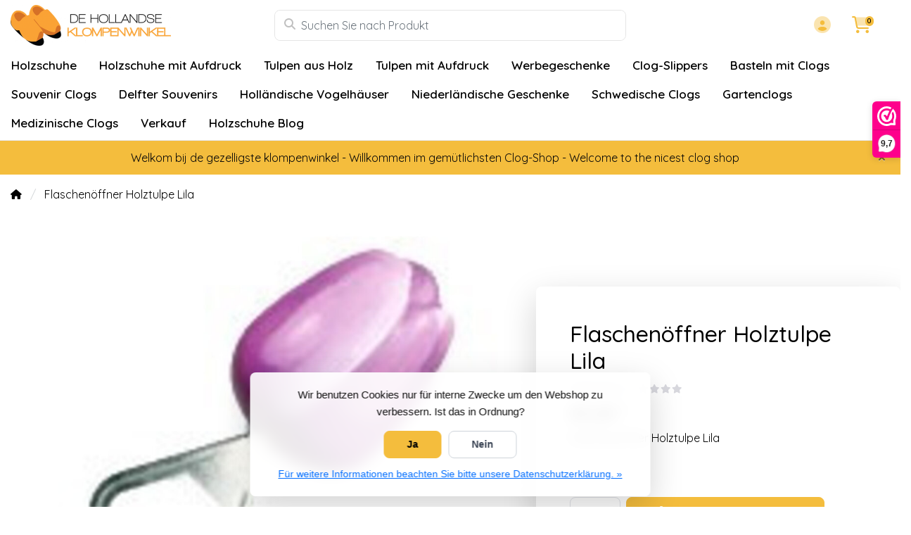

--- FILE ---
content_type: text/html;charset=utf-8
request_url: https://www.dehollandseklompenwinkel.nl/de/flaschenoffner-holztulpe-lila.html
body_size: 21801
content:
<!DOCTYPE html>
<html lang="de">
  <!-- THEME AWESOME BY FRONTLABEL - 9-7-2025 - v1.12 - TPE ACTIVE -->
  <head>
    <meta charset="utf-8"/>
<!-- [START] 'blocks/head.rain' -->
<!--

  (c) 2008-2026 Lightspeed Netherlands B.V.
  http://www.lightspeedhq.com
  Generated: 26-01-2026 @ 00:34:47

-->
<link rel="canonical" href="https://www.dehollandseklompenwinkel.nl/de/flaschenoffner-holztulpe-lila.html"/>
<link rel="alternate" href="https://www.dehollandseklompenwinkel.nl/de/index.rss" type="application/rss+xml" title="Neue Produkte"/>
<link href="https://cdn.webshopapp.com/assets/cookielaw.css?2025-02-20" rel="stylesheet" type="text/css"/>
<meta name="robots" content="noodp,noydir"/>
<meta name="google-site-verification" content="KACL4VyQIUTF6lQcmPEkFMvMsEUqnRwmW5845K0rg58"/>
<meta name="google-site-verification" content="kF00UKas9dXEGRL61w8X6iGn0vuJkJXwafi4GPAaPM4"/>
<meta property="og:url" content="https://www.dehollandseklompenwinkel.nl/de/flaschenoffner-holztulpe-lila.html?source=facebook"/>
<meta property="og:site_name" content="Der Holländische Holzschuhe Laden"/>
<meta property="og:title" content="✅Flaschenöffner Holztulpe Lila ✅ Kaufen Sie lila hölzerne Tulpen"/>
<meta property="og:description" content="√ Flaschenöffner Holztulpe Lila √ Günstige lila hölzerne Tulpen online kaufen √ Dies kann im Clog Shop erfolgen √ Schnell bestellt ↣ Schnell geliefert."/>
<meta property="og:image" content="https://cdn.webshopapp.com/shops/52125/files/242659604/flaschenoeffner-holztulpe-lila.jpg"/>
<!--[if lt IE 9]>
<script src="https://cdn.webshopapp.com/assets/html5shiv.js?2025-02-20"></script>
<![endif]-->
<!-- [END] 'blocks/head.rain' -->
    <meta name="viewport" content="width=device-width, initial-scale=1.0" />
    <title>✅Flaschenöffner Holztulpe Lila ✅ Kaufen Sie lila hölzerne Tulpen - Der Holländische Holzschuhe Laden</title>
    <meta name="description" content="√ Flaschenöffner Holztulpe Lila √ Günstige lila hölzerne Tulpen online kaufen √ Dies kann im Clog Shop erfolgen √ Schnell bestellt ↣ Schnell geliefert.">
    <meta name="keywords" content="Flaschenöffner Holztulpe Lila">
    <meta http-equiv="X-UA-Compatible" content="IE=edge">
    <meta name="mobile-web-app-capable" content="yes">
    <meta name="apple-mobile-web-app-status-bar-style" content="black">
    <meta name="theme-color" content="#ffffff">
    <link rel="preconnect" href="https://cdn.webshopapp.com" crossorigin>
    <link rel="preconnect" href="https://fonts.googleapis.com">
    <link rel="preconnect" href="https://fonts.gstatic.com" crossorigin>
    <link rel="preconnect" href="https://kit.fontawesome.com" crossorigin>
    <link rel="dns-prefetch" href="https://kit.fontawesome.com">	
    <link rel="dns-prefetch" href="https://cdn.webshopapp.com">	
    <link rel="dns-prefetch" href="https://fonts.googleapis.com">
    <link rel="shortcut icon" href="https://cdn.webshopapp.com/shops/52125/themes/184770/v/2742907/assets/favicon.ico?20251024170058" type="image/x-icon">
        	<script src="https://kit.fontawesome.com/b58978cf9a.js" crossorigin="anonymous"></script>
		    <!-- Bootstrap CSS -->
		       <link href='//fonts.googleapis.com/css?family=Quicksand:wght@0,;0,600&display=swap' rel='stylesheet' type='text/css'>
  <link href='//fonts.googleapis.com/css?family=Quicksand:wght@0,500;0,600&display=swap' rel='stylesheet' type='text/css'>


     
<!--     <link rel="stylesheet" type="text/css" href="https://cdn.webshopapp.com/shops/52125/themes/184770/assets/style.css?20260108192126-260126-003447"> -->
		<link rel="preload" href="https://cdn.webshopapp.com/shops/52125/themes/184770/assets/bootstrap-min.css?20260108192126" as="style" onload="this.rel='stylesheet'">
		<link rel="preload" href="https://cdn.webshopapp.com/shops/52125/themes/184770/assets/style.css?20260108192126" as="style" onload="this.rel='stylesheet'">
    <link rel="preload" href="https://cdn.webshopapp.com/shops/52125/themes/184770/assets/custom.css?20260108192126" as="style" onload="this.rel='stylesheet'">
    <noscript>
      <link rel="stylesheet" href="https://cdn.webshopapp.com/shops/52125/themes/184770/assets/bootstrap-min.css?20260108192126">
      <link rel="stylesheet" href="https://cdn.webshopapp.com/shops/52125/themes/184770/assets/style.css?20260108192126">
      <link rel="stylesheet" href="https://cdn.webshopapp.com/shops/52125/themes/184770/assets/custom.css?20260108192126">
    </noscript>
   	  
    <link rel="stylesheet" type="text/css" href="https://cdn.webshopapp.com/shops/52125/themes/184770/assets/owl-carousel-min.css?20260108192126"> 
    <!--link rel="stylesheet" href="https://cdn.webshopapp.com/shops/52125/themes/184770/assets/owl-theme-default-min.css?20260108192126"-->
    <link rel="stylesheet" type="text/css" href="https://cdn.webshopapp.com/shops/52125/themes/184770/assets/settings.css??20260108192126">  
    <!--link rel="stylesheet" type="text/css" href="https://cdn.webshopapp.com/shops/52125/themes/184770/assets/gui-2-0.css?20260108192126"-->
    <!--link rel="stylesheet" href="https://cdn.webshopapp.com/assets/gui-responsive-2-0.css?2025-02-20" -->  
       
    <link rel="stylesheet" type="text/css" href="https://cdn.webshopapp.com/shops/52125/themes/184770/assets/style-product.css?20260108192126-260126-003447">
    <link rel="stylesheet" type="text/css" href="https://cdn.webshopapp.com/shops/52125/themes/184770/assets/fancybox.css?20260108192126"><!--     <link rel="stylesheet" type="text/css" href="https://cdn.webshopapp.com/shops/52125/themes/184770/assets/custom.css?20260108192126-260126-003447"> -->
    <!--[if lt IE 9]>
    <link rel="stylesheet" href="https://cdn.webshopapp.com/shops/52125/themes/184770/assets/style-ie.css?20260108192126">
    <![endif]-->
    <link rel="stylesheet" media="print" href="https://cdn.webshopapp.com/shops/52125/themes/184770/assets/print-min.css?20260108192126">
    <script src="https://cdn.webshopapp.com/shops/52125/themes/184770/assets/jquery-min.js?20260108192126"></script>
    
    <script src="https://cdn.webshopapp.com/shops/52125/themes/184770/assets/popper-min.js?20260108192126"></script>
		<script src="https://cdn.webshopapp.com/shops/52125/themes/184770/assets/bootstrap-min.js?20260108192126" ></script>
    <script src="https://cdn.webshopapp.com/shops/52125/themes/184770/assets/jquery-cookie.js?20260108192126" ></script>
    <script src="https://cdn.webshopapp.com/shops/52125/themes/184770/assets/jquery-countdown-min.js?20260108192126" ></script>    
 	  <script src="https://cdn.webshopapp.com/shops/52125/themes/184770/assets/fancybox-umd.js?20260108192126" async></script>                                        <script>
  var theme = {};
    theme.shop = {
    id: 52125,
    domain: 'https://www.dehollandseklompenwinkel.nl/',
    currentLang: 'Deutsch',
    currencySymbol: '€',
    currencyTitle: 'eur',
		currencyCode: 'EUR',
    b2b: false,
    pageKey: 'eb6581192db5c36be3d186b7068acfe8',
    serverTime: 'Jan 26, 2026 00:34:47 +0100',
    getServerTime: function getServerTime()
    {
      return new Date(theme.shop.serverTime);
    },
    currencyConverter: 1.000000,
    template: 'pages/product.rain',
    legalMode: 'strict',
    pricePerUnit: false,
    checkout: {
      stayOnPage: true,
    },
    breadcrumb:
		{
      title: '',
    },
    ssl: true,
    cart_redirect_back: true,
    wish_list: true,
    price_InEx:  0,
    imageSize: '600x450x2'


   
  };

  //alert(theme.shop.imageSize);
  
  theme.url = {
    shop: 'https://www.dehollandseklompenwinkel.nl/de/',
    domain: 'https://www.dehollandseklompenwinkel.nl/',
    static: 'https://static.webshopapp.com/shops/052125/',
    search: 'https://www.dehollandseklompenwinkel.nl/de/search/',
    cart: 'https://www.dehollandseklompenwinkel.nl/de/cart/',
    checkout: 'https://www.dehollandseklompenwinkel.nl/de/checkout/',
    addToCart: 'https://www.dehollandseklompenwinkel.nl/de/cart/add/',
    gotoProduct: 'https://www.dehollandseklompenwinkel.nl/de/go/product/',
  };

  theme.text = {
    continueShopping: 'Weiter einkaufen',
    proceedToCheckout: 'Weiter zur Kasse',
    viewProduct: 'Produkt anzeigen',
    addToCart: 'Zum Warenkorb hinzufügen',
    noInformationFound: 'No information found',
    view: 'Ansehen',
    moreInfo: 'Mehr Info',
    checkout: 'Kasse',
    close: 'Schließen',
    navigation: 'Navigation',
    inStock: 'Auf Lager',
    outOfStock: 'Nicht auf Lager',
    freeShipping: '',
    amountToFreeShipping: '',
    amountToFreeShippingValue: parseFloat(0),
    backorder: 'Backorder',
    search: 'Suchen',
    tax: 'inkl. mwst.',
    exclShipping: 'zzgl. <a href="https://www.dehollandseklompenwinkel.nl/de/service/shipping-returns/" target="_blank">Versandkosten</a>',
    customizeProduct: 'Produkt anpassen',
    expired: 'Expired',
    dealExpired: 'Deal abgelaufen',
    compare: 'Vergleichen',
    wishlist: 'Wunschzettel',
    cart: 'Ihr Warenkorb',
    SRP: 'UVP',
    inclVAT: 'inkl. mwst.',
    exclVAT: 'exkl. mwst.',
    unitPrice: 'Grundpreis',
    lastUpdated: 'Zuletzt aktualisiert',
    onlinePricesMayDiffer: 'Online- und Ladenpreise können voneinander abweichen',
    countdown: {
      labels: ['Years', 'Months ', 'Weeks', 'Tage', 'Stunden', 'Minuten', 'Sekunden'],
      labels1: ['Jahr', 'Monat ', 'Week', 'Tag', 'Hour', 'Minute', 'Second'],
    },
    chooseVariant: 'Bitte wählen Sie',
    chooseLanguage: 'Wähle deine Sprache',
    chooseCurrency: 'Wähle deine Währung',
    loginOrMyAccount: 'anmelden',
  }
</script>  </head>
  <body class="shop-52125 custom osx productpage" style="touch-action: manipulation;">
    <!-- [START] 'blocks/body.rain' -->
<script>
(function () {
  var s = document.createElement('script');
  s.type = 'text/javascript';
  s.async = true;
  s.src = 'https://www.dehollandseklompenwinkel.nl/de/services/stats/pageview.js?product=34239710&hash=d936';
  ( document.getElementsByTagName('head')[0] || document.getElementsByTagName('body')[0] ).appendChild(s);
})();
</script>
  
<!-- Global site tag (gtag.js) - Google Analytics -->
<script async src="https://www.googletagmanager.com/gtag/js?id=G-G0T3VFED6K"></script>
<script>
    window.dataLayer = window.dataLayer || [];
    function gtag(){dataLayer.push(arguments);}

        gtag('consent', 'default', {"ad_storage":"denied","ad_user_data":"denied","ad_personalization":"denied","analytics_storage":"denied","region":["AT","BE","BG","CH","GB","HR","CY","CZ","DK","EE","FI","FR","DE","EL","HU","IE","IT","LV","LT","LU","MT","NL","PL","PT","RO","SK","SI","ES","SE","IS","LI","NO","CA-QC"]});
    
    gtag('js', new Date());
    gtag('config', 'G-G0T3VFED6K', {
        'currency': 'EUR',
                'country': 'NL'
    });

        gtag('event', 'view_item', {"items":[{"item_id":62650502,"item_name":"Flaschen\u00f6ffner Holztulpe Lila","currency":"EUR","item_brand":"","item_variant":"Standard","price":3,"quantity":1,"item_category":"Flaschen\u00f6ffner mit Holz Tulpe","item_category2":"Tulpen aus Holz"}],"currency":"EUR","value":3});
    </script>
<script>
(function () {
  var s = document.createElement('script');
  s.type = 'text/javascript';
  s.async = true;
  s.src = 'https://dashboard.webwinkelkeur.nl/webshops/sidebar.js?id=1202641';
  ( document.getElementsByTagName('head')[0] || document.getElementsByTagName('body')[0] ).appendChild(s);
})();
</script>
<script>
(function () {
  var s = document.createElement('script');
  s.type = 'text/javascript';
  s.async = true;
  s.src = 'https://app.sendy.nl/embed/api.js';
  ( document.getElementsByTagName('head')[0] || document.getElementsByTagName('body')[0] ).appendChild(s);
})();
</script>
<script>
(function () {
  var s = document.createElement('script');
  s.type = 'text/javascript';
  s.async = true;
  s.src = 'https://app.sendy.nl/embed/lightspeed/connection/910d2954-295c-480a-8cce-abc3b62ce51a/script.js';
  ( document.getElementsByTagName('head')[0] || document.getElementsByTagName('body')[0] ).appendChild(s);
})();
</script>
  <div class="wsa-cookielaw">
            Wir benutzen Cookies nur für interne Zwecke um den Webshop zu verbessern. Ist das in Ordnung?
      <a href="https://www.dehollandseklompenwinkel.nl/de/cookielaw/optIn/" class="wsa-cookielaw-button wsa-cookielaw-button-green" rel="nofollow" title="Ja">Ja</a>
      <a href="https://www.dehollandseklompenwinkel.nl/de/cookielaw/optOut/" class="wsa-cookielaw-button wsa-cookielaw-button-red" rel="nofollow" title="Nein">Nein</a>
      <a href="https://www.dehollandseklompenwinkel.nl/de/service/privacy-policy/" class="wsa-cookielaw-link" rel="nofollow" title="Für weitere Informationen beachten Sie bitte unsere Datenschutzerklärung.">Für weitere Informationen beachten Sie bitte unsere Datenschutzerklärung. &raquo;</a>
      </div>
<!-- [END] 'blocks/body.rain' -->
 
  	<header class="navigation d-none d-md-block nav-3 sticky-top fullwidth">
<div class="first-section container d-flex justify-content-between align-items-center pt-1">
  <div class=" w-30">
      <a href="https://www.dehollandseklompenwinkel.nl/de/" title="Der niederländische Clog-Shop – Authentische Clogs und niederländische Souvenirs" class="logo">
        <img src="https://cdn.webshopapp.com/shops/52125/themes/184770/assets/logo.png?20260103143156" alt="Der niederländische Clog-Shop – Authentische Clogs und niederländische Souvenirs" class="not-configured" />
      </a>
  </div>
  <div class="w-40">
   	 <form class="form-group position-relative w-100 py-1 mb-0" role="search" action="https://www.dehollandseklompenwinkel.nl/de/search/" method="get" id="form_search">
  <div class="input-group rounded">
      <div class="flex-fill">
  <input type="text" class="form-control form-control-lg font-base border-0" placeholder="Suchen Sie nach Produkt" name="q" id="srch" autocomplete="off" style="min-width:360px">
     <i class="fa-solid fa-magnifying-glass position-absolute o-25 text-reset"></i>
    </div>
 
   </div>
  
  
      <div class="autocomplete shadow rounded-bottom">
          <div class="products-livesearch"></div>
          <div class="more rounded">
              <a href="#" class="font-weight-bold text-center rounded p-3">Alle Ergebnisse anzeigen<span class="ml-1">(0)</span></a>
          </div>
          <div class="notfound">Keine Produkte gefunden...</div>
      </div>
</form>  </div>
    
  

<div class="d-flex justify-content-end w-30">  
      
<div class="header-icon d-none align-items-center justify-content-center dropdown">
    <a href="https://www.dehollandseklompenwinkel.nl/de/service/" aria-label="Kundendienst" class="service px-3 w-100">
      <i class="fa-duotone fa-question-circle"></i>
          </a>
  </div>
  <div class="header-icon d-none d-md-flex align-items-center justify-content-center dropdown header-account">
    <a aria-label="Mein Konto" class="my-account px-3 w-100" href="https://www.dehollandseklompenwinkel.nl/de/account/" role="button" id="dropdownAccount" aria-haspopup="true" aria-expanded="false">
      <i class="fa-duotone fa-circle-user"></i>   
    </a>
    
    <div class="dropdown-menu dropdown-menu-right shadow border-0"> 
            
      <form id="gui-form-top" class="p-3" action="https://www.dehollandseklompenwinkel.nl/de/account/loginPost/" method="post">
        <input type="hidden" name="key" value="eb6581192db5c36be3d186b7068acfe8" class="form-control">
        <div class="form-group">
          <input id="gui-form-email" class="gui-validate form-control" type="text" name="email" autocomplete="username" value="" placeholder="E-Mail-Adresse" aria-required="true">
        </div>
        <div class="form-group">
          <input id="gui-form-password" class="gui-validate form-control" type="password" autocomplete="current-password" name="password" value="" placeholder="Passwort" aria-required="true">
        </div>
        
        <a href="javascript:;" onclick="$('#gui-form-top').submit();" class="btn btn-lg btn-primary btn-block font-weight-bold" aria-label="Login">Login</a>
        <!--input type="submit" class="gui-hide form-control"-->
      </form>
      
  <div class="dropdown-divider"></div>
  <a class="dropdown-item" href="https://www.dehollandseklompenwinkel.nl/de/account/register/">jetzt registrieren</a>
  <a class="dropdown-item" href="https://www.dehollandseklompenwinkel.nl/de/account/password/">Passwort vergessen?</a>
      
               </div>
  </div>
  <div class="header-icon d-md-flex align-items-center justify-content-center header-cart dropdown pr-4">
     <a aria-label="Ihr Warenkorb" class="cart px-3 pr-lg-0 pr-md-3 w-100" href="https://www.dehollandseklompenwinkel.nl/de/cart/" role="button" id="dropdownCart"  aria-haspopup="true" aria-expanded="false">       
      	<i class="fa-duotone fa-cart-shopping"></i>   
       <span class="badge badge-primary rounded-pill position-absolute ml-n2">0</span>
    </a>
    <div class="dropdown-menu dropdown-menu-right shadow border-0 p-4">
    <div class="cartproduct text-center">
  <span class="empty">Ihr Warenkorb ist leer</span>
</div>

  

    
</div>    
    </div></div>
</div>
  
<nav class="container navbar navbar-expand-lg d-none d-lg-block navbar-light px-md-0 py-1">
  <button class="navbar-toggler" type="button" data-toggle="collapse" data-target="#navbarNav" aria-controls="navbarNav" aria-expanded="false" aria-label="Toggle navigation">
    <svg xmlns="http://www.w3.org/2000/svg" xmlns:xlink="http://www.w3.org/1999/xlink" version="1.1" x="0px" y="0px" xml:space="preserve"><g><path d="M0.82,28.28h25.428c-0.607-1.552-1.058-3.197-1.341-4.922H0.82c-0.453,0-0.82,0.368-0.82,0.82v3.281   C0,27.913,0.368,28.28,0.82,28.28z"/><path d="M0.82,6.405h26.905c0.94-1.767,2.071-3.415,3.363-4.922H0.82C0.368,1.483,0,1.851,0,2.304v3.281   C0,6.038,0.368,6.405,0.82,6.405z"/><path d="M50.43,45.233H0.82c-0.453,0-0.82,0.368-0.82,0.82v3.281c0,0.453,0.368,0.82,0.82,0.82H50.43c0.453,0,0.82-0.368,0.82-0.82   v-3.281C51.25,45.601,50.882,45.233,50.43,45.233z"/></g><path d="M78.139,42.629L66.759,31.25c-0.25-0.25-0.572-0.405-0.921-0.445c2.772-3.369,4.288-7.574,4.288-11.957  C70.125,8.455,61.67,0,51.278,0C40.885,0,32.43,8.455,32.43,18.848c0,10.393,8.455,18.848,18.848,18.848  c4.38,0,8.585-1.513,11.958-4.282c0.041,0.336,0.193,0.654,0.443,0.916l11.379,11.379c0.304,0.304,0.704,0.457,1.103,0.457  c0.4,0,0.799-0.152,1.104-0.457l0.874-0.874C78.747,44.227,78.747,43.237,78.139,42.629z M51.278,33.873  c-8.285,0-15.025-6.74-15.025-15.025c0-8.285,6.74-15.025,15.025-15.025c8.285,0,15.025,6.74,15.025,15.025  C66.303,27.133,59.562,33.873,51.278,33.873z"/></svg>
  </button>
  
  <div class="collapse navbar-collapse" id="navbarNav">
    <ul class="navbar-nav align-items-center justify-content-start subnormal flex-wrap">
                        <!-- MEGAMENU YES OR NO --->
      <li class="nav-item sub megamenu">
        <a class="nav-link px-3" href="https://www.dehollandseklompenwinkel.nl/de/holzschuhe/" title="Holzschuhe">Holzschuhe</a>
                <div class="menu-holder shadow px-3 border-top rounded-bottom">
					<ul class="subnav p-4">
                              <li class="nav-item sub">
            <a class="nav-link subitem" href="https://www.dehollandseklompenwinkel.nl/de/holzschuhe/holzschuhe/" title="Holzschuhe">Holzschuhe</a>
                      </li>
                                         <li class="nav-item sub">
            <a class="nav-link subitem" href="https://www.dehollandseklompenwinkel.nl/de/holzschuhe/kinder-holzschuhe/" title="Kinder Holzschuhe">Kinder Holzschuhe</a>
                      </li>
                                         <li class="nav-item sub">
            <a class="nav-link subitem" href="https://www.dehollandseklompenwinkel.nl/de/holzschuhe/trip-holzschuhe-damenclogs/" title="Trip Holzschuhe  (Damenclogs)">Trip Holzschuhe  (Damenclogs)</a>
                      </li>
                                         <li class="nav-item sub">
            <a class="nav-link subitem" href="https://www.dehollandseklompenwinkel.nl/de/holzschuhe/holzschuhe-mit-spitze-nase/" title="Holzschuhe mit spitze Nase">Holzschuhe mit spitze Nase</a>
                      </li>
                                         <li class="nav-item sub">
            <a class="nav-link subitem" href="https://www.dehollandseklompenwinkel.nl/de/holzschuhe/holzschuhe-mit-muehle/" title="Holzschuhe mit Mühle">Holzschuhe mit Mühle</a>
                      </li>
                                         <li class="nav-item sub">
            <a class="nav-link subitem" href="https://www.dehollandseklompenwinkel.nl/de/holzschuhe/holzschuhe-mit-einem-bild-eines-tieres/" title="Holzschuhe mit einem Bild eines Tieres">Holzschuhe mit einem Bild eines Tieres</a>
                      </li>
                                         <li class="nav-item sub">
            <a class="nav-link subitem" href="https://www.dehollandseklompenwinkel.nl/de/holzschuhe/riesen-holzschuhe/" title="Riesen Holzschuhe">Riesen Holzschuhe</a>
                      </li>
                                         <li class="nav-item sub">
            <a class="nav-link subitem" href="https://www.dehollandseklompenwinkel.nl/de/holzschuhe/farmers-golfclogs/" title="Farmers Golfclogs">Farmers Golfclogs</a>
                      </li>
                                         <li class="nav-item sub">
            <a class="nav-link subitem" href="https://www.dehollandseklompenwinkel.nl/de/holzschuhe/holzschuhe-zubehoer/" title="Holzschuhe Zubehör">Holzschuhe Zubehör</a>
                      </li>
                             </ul>
                </div>
              </li>
            <!-- MEGAMENU YES OR NO --->
      <li class="nav-item sub megamenu">
        <a class="nav-link px-3" href="https://www.dehollandseklompenwinkel.nl/de/holzschuhe-mit-aufdruck/" title="Holzschuhe mit Aufdruck">Holzschuhe mit Aufdruck</a>
                <div class="menu-holder shadow px-3 border-top rounded-bottom">
					<ul class="subnav p-4">
                              <li class="nav-item sub">
            <a class="nav-link subitem" href="https://www.dehollandseklompenwinkel.nl/de/holzschuhe-mit-aufdruck/holzschuhe-mit-logo/" title="Holzschuhe mit Logo">Holzschuhe mit Logo</a>
                      </li>
                                         <li class="nav-item sub">
            <a class="nav-link subitem" href="https://www.dehollandseklompenwinkel.nl/de/holzschuhe-mit-aufdruck/holzschuhe-mit-text/" title="Holzschuhe mit Text">Holzschuhe mit Text</a>
                      </li>
                                         <li class="nav-item sub">
            <a class="nav-link subitem" href="https://www.dehollandseklompenwinkel.nl/de/holzschuhe-mit-aufdruck/hochzeit-holzschuhe/" title="Hochzeit Holzschuhe">Hochzeit Holzschuhe</a>
                      </li>
                                         <li class="nav-item sub">
            <a class="nav-link subitem" href="https://www.dehollandseklompenwinkel.nl/de/holzschuhe-mit-aufdruck/holzschuhe-mit-gravur/" title="Holzschuhe mit Gravur">Holzschuhe mit Gravur</a>
                      </li>
                                         <li class="nav-item sub">
            <a class="nav-link subitem" href="https://www.dehollandseklompenwinkel.nl/de/holzschuhe-mit-aufdruck/geburts-holzschuhe/" title="Geburts Holzschuhe">Geburts Holzschuhe</a>
                      </li>
                                         <li class="nav-item sub">
            <a class="nav-link subitem" href="https://www.dehollandseklompenwinkel.nl/de/holzschuhe-mit-aufdruck/holzschuhe-mit-foto/" title="Holzschuhe mit Foto">Holzschuhe mit Foto</a>
                      </li>
                                         <li class="nav-item sub">
            <a class="nav-link subitem" href="https://www.dehollandseklompenwinkel.nl/de/holzschuhe-mit-aufdruck/holzschuhe-mit-flagge/" title="Holzschuhe mit Flagge">Holzschuhe mit Flagge</a>
                      </li>
                             </ul>
                </div>
              </li>
            <!-- MEGAMENU YES OR NO --->
      <li class="nav-item sub megamenu">
        <a class="nav-link px-3" href="https://www.dehollandseklompenwinkel.nl/de/tulpen-aus-holz/" title="Tulpen aus Holz">Tulpen aus Holz</a>
                <div class="menu-holder shadow px-3 border-top rounded-bottom">
					<ul class="subnav p-4">
                              <li class="nav-item sub">
            <a class="nav-link subitem" href="https://www.dehollandseklompenwinkel.nl/de/tulpen-aus-holz/tulpen-aus-holz-34-cm/" title="Tulpen aus Holz 34 cm">Tulpen aus Holz 34 cm</a>
                      </li>
                                         <li class="nav-item sub">
            <a class="nav-link subitem" href="https://www.dehollandseklompenwinkel.nl/de/tulpen-aus-holz/holztulpen-20cm/" title="Holztulpen 20cm">Holztulpen 20cm</a>
                      </li>
                                         <li class="nav-item sub">
            <a class="nav-link subitem" href="https://www.dehollandseklompenwinkel.nl/de/tulpen-aus-holz/tulpen-aus-holz-in-einer-designvase/" title="Tulpen aus Holz in einer Designvase">Tulpen aus Holz in einer Designvase</a>
                      </li>
                                         <li class="nav-item sub">
            <a class="nav-link subitem" href="https://www.dehollandseklompenwinkel.nl/de/tulpen-aus-holz/tulpen-aus-holz-in-einer-vase/" title="Tulpen aus Holz in einer Vase">Tulpen aus Holz in einer Vase</a>
                      </li>
                                         <li class="nav-item sub">
            <a class="nav-link subitem" href="https://www.dehollandseklompenwinkel.nl/de/tulpen-aus-holz/tulpen-aus-holz-in-einer-hoelzernen-vase/" title="Tulpen aus Holz in einer Hölzernen Vase">Tulpen aus Holz in einer Hölzernen Vase</a>
                      </li>
                                         <li class="nav-item sub">
            <a class="nav-link subitem" href="https://www.dehollandseklompenwinkel.nl/de/tulpen-aus-holz/3-tulpen-aus-holz-in-einer-glasvase/" title="3 Tulpen aus Holz in einer Glasvase">3 Tulpen aus Holz in einer Glasvase</a>
                      </li>
                                         <li class="nav-item sub">
            <a class="nav-link subitem" href="https://www.dehollandseklompenwinkel.nl/de/tulpen-aus-holz/kleine-hoelzerne-tulpen-in-einer-wandvase/" title="kleine hölzerne Tulpen in einer Wandvase">kleine hölzerne Tulpen in einer Wandvase</a>
                      </li>
                                         <li class="nav-item sub">
            <a class="nav-link subitem" href="https://www.dehollandseklompenwinkel.nl/de/tulpen-aus-holz/tulpen-aus-holz-in-einem-korb/" title="Tulpen aus Holz in einem Korb">Tulpen aus Holz in einem Korb</a>
                      </li>
                                         <li class="nav-item sub">
            <a class="nav-link subitem" href="https://www.dehollandseklompenwinkel.nl/de/tulpen-aus-holz/hoelzerne-tulpen-auf-einem-blatt/" title="Hölzerne Tulpen auf einem Blatt">Hölzerne Tulpen auf einem Blatt</a>
                      </li>
                                         <li class="nav-item sub">
            <a class="nav-link subitem" href="https://www.dehollandseklompenwinkel.nl/de/tulpen-aus-holz/hoelzerne-tulpen-auf-einem-clog/" title="Hölzerne Tulpen auf einem Clog">Hölzerne Tulpen auf einem Clog</a>
                      </li>
                                         <li class="nav-item sub">
            <a class="nav-link subitem" href="https://www.dehollandseklompenwinkel.nl/de/tulpen-aus-holz/holztulpen-auf-sockel-35cm/" title="Holztulpen auf Sockel 35cm">Holztulpen auf Sockel 35cm</a>
                      </li>
                                         <li class="nav-item sub">
            <a class="nav-link subitem" href="https://www.dehollandseklompenwinkel.nl/de/tulpen-aus-holz/hoelzerne-tulpe-zu-fuss-gross/" title="hölzerne Tulpe zu Fuß groß">hölzerne Tulpe zu Fuß groß</a>
                      </li>
                                         <li class="nav-item sub">
            <a class="nav-link subitem" href="https://www.dehollandseklompenwinkel.nl/de/tulpen-aus-holz/hoelzerne-tulpe-auf-einem-sockel/" title="hölzerne Tulpe auf einem Sockel">hölzerne Tulpe auf einem Sockel</a>
                      </li>
                                         <li class="nav-item sub">
            <a class="nav-link subitem" href="https://www.dehollandseklompenwinkel.nl/de/tulpen-aus-holz/tulpe-aus-holz-auf-fuss-21-cm/" title="Tulpe aus Holz auf Fuß 21 cm">Tulpe aus Holz auf Fuß 21 cm</a>
                      </li>
                                         <li class="nav-item sub">
            <a class="nav-link subitem" href="https://www.dehollandseklompenwinkel.nl/de/tulpen-aus-holz/flaschenoeffner-mit-holz-tulpe/" title="Flaschenöffner mit Holz Tulpe">Flaschenöffner mit Holz Tulpe</a>
                      </li>
                                         <li class="nav-item sub">
            <a class="nav-link subitem" href="https://www.dehollandseklompenwinkel.nl/de/tulpen-aus-holz/holztulpe-am-schluesselanhaenger/" title="Holztulpe am Schlüsselanhänger">Holztulpe am Schlüsselanhänger</a>
                      </li>
                                         <li class="nav-item sub">
            <a class="nav-link subitem" href="https://www.dehollandseklompenwinkel.nl/de/tulpen-aus-holz/mini-tulpe-aus-holz-auf-einem-kugelschreiber/" title="Mini-Tulpe aus Holz auf einem Kugelschreiber">Mini-Tulpe aus Holz auf einem Kugelschreiber</a>
                      </li>
                                         <li class="nav-item sub">
            <a class="nav-link subitem" href="https://www.dehollandseklompenwinkel.nl/de/tulpen-aus-holz/tulpe-auf-einem-bleistift/" title="Tulpe auf einem Bleistift">Tulpe auf einem Bleistift</a>
                      </li>
                                         <li class="nav-item sub">
            <a class="nav-link subitem" href="https://www.dehollandseklompenwinkel.nl/de/tulpen-aus-holz/kleine-hoelzerne-tulpen-auf-einem-magneten/" title="kleine hölzerne Tulpen auf einem Magneten">kleine hölzerne Tulpen auf einem Magneten</a>
                      </li>
                                         <li class="nav-item sub">
            <a class="nav-link subitem" href="https://www.dehollandseklompenwinkel.nl/de/tulpen-aus-holz/tulpen-aus-holz-auf-einem-magneten-gross/" title="Tulpen aus Holz auf einem Magneten groß">Tulpen aus Holz auf einem Magneten groß</a>
                      </li>
                                         <li class="nav-item sub">
            <a class="nav-link subitem" href="https://www.dehollandseklompenwinkel.nl/de/tulpen-aus-holz/riesige-tulpen/" title="Riesige Tulpen">Riesige Tulpen</a>
                      </li>
                             </ul>
                </div>
              </li>
            <!-- MEGAMENU YES OR NO --->
      <li class="nav-item megamenu">
        <a class="nav-link px-3" href="https://www.dehollandseklompenwinkel.nl/de/tulpen-mit-aufdruck/" title="Tulpen mit Aufdruck">Tulpen mit Aufdruck</a>
              </li>
            <!-- MEGAMENU YES OR NO --->
      <li class="nav-item megamenu">
        <a class="nav-link px-3" href="https://www.dehollandseklompenwinkel.nl/de/werbegeschenke/" title="Werbegeschenke">Werbegeschenke</a>
              </li>
            <!-- MEGAMENU YES OR NO --->
      <li class="nav-item megamenu">
        <a class="nav-link px-3" href="https://www.dehollandseklompenwinkel.nl/de/clog-slippers/" title="Clog-Slippers">Clog-Slippers</a>
              </li>
            <!-- MEGAMENU YES OR NO --->
      <li class="nav-item megamenu">
        <a class="nav-link px-3" href="https://www.dehollandseklompenwinkel.nl/de/basteln-mit-clogs/" title="Basteln mit Clogs">Basteln mit Clogs</a>
              </li>
            <!-- MEGAMENU YES OR NO --->
      <li class="nav-item sub megamenu">
        <a class="nav-link px-3" href="https://www.dehollandseklompenwinkel.nl/de/souvenir-clogs/" title="Souvenir Clogs">Souvenir Clogs</a>
                <div class="menu-holder shadow px-3 border-top rounded-bottom">
					<ul class="subnav p-4">
                              <li class="nav-item sub">
            <a class="nav-link subitem" href="https://www.dehollandseklompenwinkel.nl/de/souvenir-clogs/schluesselanhaenger-mit-1-clog/" title="Schlüsselanhänger mit 1 Clog">Schlüsselanhänger mit 1 Clog</a>
                      </li>
                                         <li class="nav-item sub">
            <a class="nav-link subitem" href="https://www.dehollandseklompenwinkel.nl/de/souvenir-clogs/schluesselanhaenger-mit-2-clogs/" title="Schlüsselanhänger mit 2 Clogs">Schlüsselanhänger mit 2 Clogs</a>
                      </li>
                                         <li class="nav-item sub">
            <a class="nav-link subitem" href="https://www.dehollandseklompenwinkel.nl/de/souvenir-clogs/magnet-clogs/" title="Magnet Clogs">Magnet Clogs</a>
                      </li>
                                         <li class="nav-item sub">
            <a class="nav-link subitem" href="https://www.dehollandseklompenwinkel.nl/de/souvenir-clogs/souvenirs-clogs-5cm/" title="Souvenirs clogs 5cm">Souvenirs clogs 5cm</a>
                      </li>
                                         <li class="nav-item sub">
            <a class="nav-link subitem" href="https://www.dehollandseklompenwinkel.nl/de/souvenir-clogs/souvenirs-clog-6-cm/" title="Souvenirs Clog 6 cm">Souvenirs Clog 6 cm</a>
                      </li>
                                         <li class="nav-item sub">
            <a class="nav-link subitem" href="https://www.dehollandseklompenwinkel.nl/de/souvenir-clogs/andenken-clogs-8-cm/" title="Andenken Clogs 8 cm">Andenken Clogs 8 cm</a>
                      </li>
                                         <li class="nav-item sub">
            <a class="nav-link subitem" href="https://www.dehollandseklompenwinkel.nl/de/souvenir-clogs/souvenir-clogs-10-cm/" title="Souvenir-Clogs 10 cm">Souvenir-Clogs 10 cm</a>
                      </li>
                                         <li class="nav-item sub">
            <a class="nav-link subitem" href="https://www.dehollandseklompenwinkel.nl/de/souvenir-clogs/andenken-clog-12-cm/" title="Andenken Clog 12 cm">Andenken Clog 12 cm</a>
                      </li>
                                         <li class="nav-item sub">
            <a class="nav-link subitem" href="https://www.dehollandseklompenwinkel.nl/de/souvenir-clogs/souvenir-clogs-von-14-cm/" title="Souvenir-Clogs von 14 cm">Souvenir-Clogs von 14 cm</a>
                      </li>
                                         <li class="nav-item sub">
            <a class="nav-link subitem" href="https://www.dehollandseklompenwinkel.nl/de/souvenir-clogs/flaschenoeffner-clog/" title="Flaschenöffner-Clog">Flaschenöffner-Clog</a>
                      </li>
                                         <li class="nav-item sub">
            <a class="nav-link subitem" href="https://www.dehollandseklompenwinkel.nl/de/souvenir-clogs/spardose-clogs/" title="Spardose Clogs">Spardose Clogs</a>
                      </li>
                                         <li class="nav-item sub">
            <a class="nav-link subitem" href="https://www.dehollandseklompenwinkel.nl/de/souvenir-clogs/buersten-sie-die-clogs/" title="Bürsten Sie die Clogs">Bürsten Sie die Clogs</a>
                      </li>
                                         <li class="nav-item sub">
            <a class="nav-link subitem" href="https://www.dehollandseklompenwinkel.nl/de/souvenir-clogs/bleistiftspitzer-clog/" title="Bleistiftspitzer-Clog">Bleistiftspitzer-Clog</a>
                      </li>
                                         <li class="nav-item sub">
            <a class="nav-link subitem" href="https://www.dehollandseklompenwinkel.nl/de/souvenir-clogs/clogs-kugelschreiber/" title="Clogs Kugelschreiber">Clogs Kugelschreiber</a>
                      </li>
                                         <li class="nav-item sub">
            <a class="nav-link subitem" href="https://www.dehollandseklompenwinkel.nl/de/souvenir-clogs/clog-bleistift/" title="Clog Bleistift">Clog Bleistift</a>
                      </li>
                                         <li class="nav-item sub">
            <a class="nav-link subitem" href="https://www.dehollandseklompenwinkel.nl/de/souvenir-clogs/clog-spitzer/" title="Clog Spitzer">Clog Spitzer</a>
                      </li>
                                         <li class="nav-item sub">
            <a class="nav-link subitem" href="https://www.dehollandseklompenwinkel.nl/de/souvenir-clogs/korkenzieher-clog/" title="Korkenzieher clog">Korkenzieher clog</a>
                      </li>
                                         <li class="nav-item sub">
            <a class="nav-link subitem" href="https://www.dehollandseklompenwinkel.nl/de/souvenir-clogs/holzspielzeug/" title="Holzspielzeug">Holzspielzeug</a>
                      </li>
                                         <li class="nav-item sub">
            <a class="nav-link subitem" href="https://www.dehollandseklompenwinkel.nl/de/souvenir-clogs/brosche-oder-corsage-mit-clogs/" title="Brosche oder Corsage mit Clogs">Brosche oder Corsage mit Clogs</a>
                      </li>
                                         <li class="nav-item sub">
            <a class="nav-link subitem" href="https://www.dehollandseklompenwinkel.nl/de/souvenir-clogs/krawatte-clogs-in-vielen-designs/" title="Krawatte Clogs in vielen Designs">Krawatte Clogs in vielen Designs</a>
                      </li>
                                         <li class="nav-item sub">
            <a class="nav-link subitem" href="https://www.dehollandseklompenwinkel.nl/de/souvenir-clogs/clogs-mit-blumen/" title="Clogs mit Blumen">Clogs mit Blumen</a>
                      </li>
                                         <li class="nav-item sub">
            <a class="nav-link subitem" href="https://www.dehollandseklompenwinkel.nl/de/souvenir-clogs/holzpfeifen/" title="Holzpfeifen">Holzpfeifen</a>
                      </li>
                             </ul>
                </div>
              </li>
            <!-- MEGAMENU YES OR NO --->
      <li class="nav-item sub megamenu">
        <a class="nav-link px-3" href="https://www.dehollandseklompenwinkel.nl/de/delfter-souvenirs/" title="Delfter Souvenirs">Delfter Souvenirs</a>
                <div class="menu-holder shadow px-3 border-top rounded-bottom">
					<ul class="subnav p-4">
                              <li class="nav-item sub">
            <a class="nav-link subitem" href="https://www.dehollandseklompenwinkel.nl/de/delfter-souvenirs/niederlaendische-windmuehlen/" title="Niederländische Windmühlen">Niederländische Windmühlen</a>
                      </li>
                                         <li class="nav-item sub">
            <a class="nav-link subitem" href="https://www.dehollandseklompenwinkel.nl/de/delfter-souvenirs/delfter-souvenir-clogs/" title="Delfter Souvenir Clogs">Delfter Souvenir Clogs</a>
                      </li>
                                         <li class="nav-item sub">
            <a class="nav-link subitem" href="https://www.dehollandseklompenwinkel.nl/de/delfter-souvenirs/kuessende-paar/" title="küssende Paar">küssende Paar</a>
                      </li>
                                         <li class="nav-item sub">
            <a class="nav-link subitem" href="https://www.dehollandseklompenwinkel.nl/de/delfter-souvenirs/delfter-blau-souvenirs/" title="Delfter Blau Souvenirs">Delfter Blau Souvenirs</a>
                      </li>
                                         <li class="nav-item sub">
            <a class="nav-link subitem" href="https://www.dehollandseklompenwinkel.nl/de/delfter-souvenirs/delfter-blauer-pfeffer-und-salz/" title="Delfter blauer Pfeffer und Salz">Delfter blauer Pfeffer und Salz</a>
                      </li>
                                         <li class="nav-item sub">
            <a class="nav-link subitem" href="https://www.dehollandseklompenwinkel.nl/de/delfter-souvenirs/delfter-blaue-kuh/" title="Delfter blaue Kuh">Delfter blaue Kuh</a>
                      </li>
                             </ul>
                </div>
              </li>
            <!-- MEGAMENU YES OR NO --->
      <li class="nav-item megamenu">
        <a class="nav-link px-3" href="https://www.dehollandseklompenwinkel.nl/de/hollaendische-vogelhaeuser/" title="Holländische Vogelhäuser">Holländische Vogelhäuser</a>
              </li>
            <!-- MEGAMENU YES OR NO --->
      <li class="nav-item sub megamenu">
        <a class="nav-link px-3" href="https://www.dehollandseklompenwinkel.nl/de/niederlaendische-geschenke/" title="Niederländische Geschenke">Niederländische Geschenke</a>
                <div class="menu-holder shadow px-3 border-top rounded-bottom">
					<ul class="subnav p-4">
                              <li class="nav-item sub">
            <a class="nav-link subitem" href="https://www.dehollandseklompenwinkel.nl/de/niederlaendische-geschenke/vasen-mit-niederlaendischem-touch/" title="Vasen mit niederländischem Touch">Vasen mit niederländischem Touch</a>
                      </li>
                                         <li class="nav-item sub">
            <a class="nav-link subitem" href="https://www.dehollandseklompenwinkel.nl/de/niederlaendische-geschenke/magnete/" title="Magnete">Magnete</a>
                      </li>
                                         <li class="nav-item sub">
            <a class="nav-link subitem" href="https://www.dehollandseklompenwinkel.nl/de/niederlaendische-geschenke/niederlaendische-muetzen-und-kappen/" title="Niederländische Mützen und Kappen.">Niederländische Mützen und Kappen.</a>
                      </li>
                                         <li class="nav-item sub">
            <a class="nav-link subitem" href="https://www.dehollandseklompenwinkel.nl/de/niederlaendische-geschenke/holz-puzzles/" title="Holz Puzzles">Holz Puzzles</a>
                      </li>
                                         <li class="nav-item sub">
            <a class="nav-link subitem" href="https://www.dehollandseklompenwinkel.nl/de/niederlaendische-geschenke/pflanzenhaenger-clog/" title="Pflanzenhänger Clog">Pflanzenhänger Clog</a>
                      </li>
                                         <li class="nav-item sub">
            <a class="nav-link subitem" href="https://www.dehollandseklompenwinkel.nl/de/niederlaendische-geschenke/niederlaendisches-textil/" title="Niederländisches Textil">Niederländisches Textil</a>
                      </li>
                                         <li class="nav-item sub">
            <a class="nav-link subitem" href="https://www.dehollandseklompenwinkel.nl/de/niederlaendische-geschenke/dutch-tabletts/" title="Dutch Tabletts">Dutch Tabletts</a>
                      </li>
                                         <li class="nav-item sub">
            <a class="nav-link subitem" href="https://www.dehollandseklompenwinkel.nl/de/niederlaendische-geschenke/niederlaendische-untersetzer/" title="Niederländische Untersetzer">Niederländische Untersetzer</a>
                      </li>
                                         <li class="nav-item sub">
            <a class="nav-link subitem" href="https://www.dehollandseklompenwinkel.nl/de/niederlaendische-geschenke/niederlaendische-taschen/" title="Niederländische Taschen">Niederländische Taschen</a>
                      </li>
                                         <li class="nav-item sub">
            <a class="nav-link subitem" href="https://www.dehollandseklompenwinkel.nl/de/niederlaendische-geschenke/tassen-becher/" title="Tassen / Becher">Tassen / Becher</a>
                      </li>
                                         <li class="nav-item sub">
            <a class="nav-link subitem" href="https://www.dehollandseklompenwinkel.nl/de/niederlaendische-geschenke/schreibtischzubehoer/" title="Schreibtischzubehör">Schreibtischzubehör</a>
                      </li>
                                         <li class="nav-item sub">
            <a class="nav-link subitem" href="https://www.dehollandseklompenwinkel.nl/de/niederlaendische-geschenke/geschenke/" title="Geschenke ">Geschenke </a>
                      </li>
                                         <li class="nav-item sub">
            <a class="nav-link subitem" href="https://www.dehollandseklompenwinkel.nl/de/niederlaendische-geschenke/teebeutelhalter/" title="Teebeutelhalter">Teebeutelhalter</a>
                      </li>
                                         <li class="nav-item sub">
            <a class="nav-link subitem" href="https://www.dehollandseklompenwinkel.nl/de/niederlaendische-geschenke/kaeseschneider/" title="Käseschneider">Käseschneider</a>
                      </li>
                                         <li class="nav-item sub">
            <a class="nav-link subitem" href="https://www.dehollandseklompenwinkel.nl/de/niederlaendische-geschenke/schneidebrett/" title="Schneidebrett">Schneidebrett</a>
                      </li>
                                         <li class="nav-item sub">
            <a class="nav-link subitem" href="https://www.dehollandseklompenwinkel.nl/de/niederlaendische-geschenke/schneekugel/" title="Schneekugel">Schneekugel</a>
                      </li>
                                         <li class="nav-item sub">
            <a class="nav-link subitem" href="https://www.dehollandseklompenwinkel.nl/de/niederlaendische-geschenke/nostalgische-tuerklingeln/" title="Nostalgische Türklingeln">Nostalgische Türklingeln</a>
                      </li>
                                         <li class="nav-item sub">
            <a class="nav-link subitem" href="https://www.dehollandseklompenwinkel.nl/de/niederlaendische-geschenke/andenken-muehle/" title="Andenken Mühle">Andenken Mühle</a>
                      </li>
                                         <li class="nav-item sub">
            <a class="nav-link subitem" href="https://www.dehollandseklompenwinkel.nl/de/niederlaendische-geschenke/schal-mit-hollaendischem-touch/" title="Schal mit holländischem Touch">Schal mit holländischem Touch</a>
                      </li>
                                         <li class="nav-item sub">
            <a class="nav-link subitem" href="https://www.dehollandseklompenwinkel.nl/de/niederlaendische-geschenke/brieftasche/" title="Brieftasche">Brieftasche</a>
                      </li>
                             </ul>
                </div>
              </li>
            <!-- MEGAMENU YES OR NO --->
      <li class="nav-item sub megamenu">
        <a class="nav-link px-3" href="https://www.dehollandseklompenwinkel.nl/de/schwedische-clogs/" title="Schwedische Clogs">Schwedische Clogs</a>
                <div class="menu-holder shadow px-3 border-top rounded-bottom fourless">
					<ul class="subnav p-4">
                              <li class="nav-item sub">
            <a class="nav-link subitem" href="https://www.dehollandseklompenwinkel.nl/de/schwedische-clogs/schwedische-clogs/" title="schwedische Clogs">schwedische Clogs</a>
                      </li>
                             </ul>
                </div>
              </li>
            <!-- MEGAMENU YES OR NO --->
      <li class="nav-item megamenu">
        <a class="nav-link px-3" href="https://www.dehollandseklompenwinkel.nl/de/gartenclogs/" title="Gartenclogs">Gartenclogs</a>
              </li>
            <!-- MEGAMENU YES OR NO --->
      <li class="nav-item megamenu">
        <a class="nav-link px-3" href="https://www.dehollandseklompenwinkel.nl/de/medizinische-clogs/" title="Medizinische Clogs">Medizinische Clogs</a>
              </li>
            <!-- MEGAMENU YES OR NO --->
      <li class="nav-item megamenu">
        <a class="nav-link px-3" href="https://www.dehollandseklompenwinkel.nl/de/verkauf/" title="Verkauf">Verkauf</a>
              </li>
       
                 <li class="nav-item sub megamenu blogs">
        <a class="nav-link px-3" href="https://www.dehollandseklompenwinkel.nl/de/blogs/klompenblog/" title="Holzschuhe Blog">Holzschuhe Blog</a>
        <div class="menu-holder shadow rounded px-3 p-4 border-top">
          <ul class="subnav">         
                        <li class="list-unstyled blog-article col">
	<p class="d-none d-lg-inline-block date bg-white z-100 position-absolute font-weight-bold px-3 py-2 small">11 / Jan / 26</p>
  <p class="bloghead rounded mb-3">

    
    <a href="https://www.dehollandseklompenwinkel.nl/de/blogs/klompenblog/karneval-naht-zeit-fuer-neue-holzschuhe/" title="Karneval naht: Zeit für neue Holzschuhe!"><img loading="lazy" src="https://cdn.webshopapp.com/shops/52125/files/489962829/290x150x1/image.jpg" alt="Karneval naht: Zeit für neue Holzschuhe!" class="img-fluid" /></a>
            
  </p>
  <section class="blogbody">
    <span class="h6  text-reset">Karneval naht: Zeit für neue Holzschuhe!</span>
    <p class="d-inline-block d-lg-none date font-weight-bold pb-2 small">11 / Jan / 26</p>
    <p class="description mb-2">Karneval steht vor der Tür – und das bedeutet Partys, gute Laune und jede Menge Spaß! Ob Sie nun...</p>
    <a href="https://www.dehollandseklompenwinkel.nl/de/blogs/klompenblog/karneval-naht-zeit-fuer-neue-holzschuhe/" class="stretched-link">Lesen Sie mehr</a>
  </section>
</li>                        <li class="list-unstyled blog-article col">
	<p class="d-none d-lg-inline-block date bg-white z-100 position-absolute font-weight-bold px-3 py-2 small">12 / Jul / 25</p>
  <p class="bloghead rounded mb-3">

    
    <a href="https://www.dehollandseklompenwinkel.nl/de/blogs/klompenblog/schwedische-clogs-komfort-qualitaet-und-skandinavi/" title="Schwedische Clogs: Komfort, Qualität und skandinavischer Stil"><img loading="lazy" src="https://cdn.webshopapp.com/shops/52125/files/479747834/290x150x1/image.jpg" alt="Schwedische Clogs: Komfort, Qualität und skandinavischer Stil" class="img-fluid" /></a>
            
  </p>
  <section class="blogbody">
    <span class="h6  text-reset">Schwedische Clogs: Komfort, Qualität und skandinavischer Stil</span>
    <p class="d-inline-block d-lg-none date font-weight-bold pb-2 small">12 / Jul / 25</p>
    <p class="description mb-2">Schwedische Clogs erfreuen sich seit Jahren aufgrund ihrer einzigartigen Kombination aus Funktionali...</p>
    <a href="https://www.dehollandseklompenwinkel.nl/de/blogs/klompenblog/schwedische-clogs-komfort-qualitaet-und-skandinavi/" class="stretched-link">Lesen Sie mehr</a>
  </section>
</li>                        <li class="list-unstyled blog-article col">
	<p class="d-none d-lg-inline-block date bg-white z-100 position-absolute font-weight-bold px-3 py-2 small">12 / Jul / 25</p>
  <p class="bloghead rounded mb-3">

    
    <a href="https://www.dehollandseklompenwinkel.nl/de/blogs/klompenblog/niederlaendische-souvenirs-ein-stueck-niederlande/" title="Niederländische Souvenirs – Ein Stück Niederlande zum Mitnehmen – Ein Stück Niederlande zum Mitnehmen"><img loading="lazy" src="https://cdn.webshopapp.com/shops/52125/files/479730414/290x150x1/image.jpg" alt="Niederländische Souvenirs – Ein Stück Niederlande zum Mitnehmen – Ein Stück Niederlande zum Mitnehmen" class="img-fluid" /></a>
            
  </p>
  <section class="blogbody">
    <span class="h6  text-reset">Niederländische Souvenirs – Ein Stück Niederlande zum Mitnehmen – Ein Stück Niederlande zum Mitnehmen</span>
    <p class="d-inline-block d-lg-none date font-weight-bold pb-2 small">12 / Jul / 25</p>
    <p class="description mb-2">Wenn Sie an die Niederlande denken, haben Sie sofort Tulpenfelder, Windmühlen, Holzschuhe und Kanä...</p>
    <a href="https://www.dehollandseklompenwinkel.nl/de/blogs/klompenblog/niederlaendische-souvenirs-ein-stueck-niederlande/" class="stretched-link">Lesen Sie mehr</a>
  </section>
</li>                        <li class="list-unstyled blog-article col">
	<p class="d-none d-lg-inline-block date bg-white z-100 position-absolute font-weight-bold px-3 py-2 small">12 / Jul / 25</p>
  <p class="bloghead rounded mb-3">

    
    <a href="https://www.dehollandseklompenwinkel.nl/de/blogs/klompenblog/hollandse-souvenirs/" title="Hollandse souvenirs"><img loading="lazy" src="https://cdn.webshopapp.com/shops/52125/files/486690701/290x150x1/image.jpg" alt="Hollandse souvenirs" class="img-fluid" /></a>
            
  </p>
  <section class="blogbody">
    <span class="h6  text-reset">Hollandse souvenirs</span>
    <p class="d-inline-block d-lg-none date font-weight-bold pb-2 small">12 / Jul / 25</p>
    <p class="description mb-2">Wie aan Nederland denkt, ziet al snel tulpenvelden, molens, klompen en grachten voor zich. Deze icon...</p>
    <a href="https://www.dehollandseklompenwinkel.nl/de/blogs/klompenblog/hollandse-souvenirs/" class="stretched-link">Lesen Sie mehr</a>
  </section>
</li>                      </ul>
          </div>
          
          
      </li>
                       
    </ul>
  </div>  
</nav>   
</header>




 

<!-- MOBILE MENU -->
<div class="container d-md-none mobile-nav sticky-top">
  <div class="row d-flex justify-content-around align-items-center h-100">
    <div class="col-4 d-flex justify-content-start">
    <span class="navbar-toggler"><svg xmlns="http://www.w3.org/2000/svg" width="24" height="24" fill="none" viewBox="0 0 24 24" stroke="currentColor" class="mr-2"><path stroke-linecap="round" stroke-linejoin="round" stroke-width="2" d="M4 6h16M4 12h16M4 18h7" /></svg></span>
      <span class="navbar-toggler" style="display:none"><svg xmlns="http://www.w3.org/2000/svg" height="24" fill="none" viewBox="0 0 384 512" stroke="currentColor" class="mr-2"><path d="M345 137c9.4-9.4 9.4-24.6 0-33.9s-24.6-9.4-33.9 0l-119 119L73 103c-9.4-9.4-24.6-9.4-33.9 0s-9.4 24.6 0 33.9l119 119L39 375c-9.4 9.4-9.4 24.6 0 33.9s24.6 9.4 33.9 0l119-119L311 409c9.4 9.4 24.6 9.4 33.9 0s9.4-24.6 0-33.9l-119-119L345 137z"/></svg></span>
    </div>
      <a href="https://www.dehollandseklompenwinkel.nl/de/" title="Der niederländische Clog-Shop – Authentische Clogs und niederländische Souvenirs" class="col-4">
        <img src="https://cdn.webshopapp.com/shops/52125/themes/184770/assets/logo.png?20260103143156" alt="Der niederländische Clog-Shop – Authentische Clogs und niederländische Souvenirs" class="moblogo mx-auto  not-configured" />
      </a>
    <div class="col-4 d-flex justify-content-center px-0 pt-1">
      <a class="" href="https://www.dehollandseklompenwinkel.nl/de/account/" title="Mein Konto"> 
        <i class="fa-duotone fa-lg fa-user-circle"></i>
      </a>
    	<a href="https://www.dehollandseklompenwinkel.nl/de/cart/" title="Ihr Warenkorb" class="cart ml-3"> 
        <i class="fa-duotone fa-cart-shopping"></i>   
      	<small class="badge badge-primary rounded-pill position-absolute ml-n2">0</small>
      </a>
    </div>
  </div> 
</div>
<div class="navholder d-md-none" loading="lazy">
    <div class="sidebar col-12 col-lg-3 pr-5">

<div class="sidebar-inner rounded-lg">
    
  
  
<div class="filters shorten p-4 p-lg-0">
    
	  
  
            <h5 class="font-weight-bold d-none">Kategorien</h5>
  
  
    
 
              <div class="box pb-3 clearfix">
        <hr class="mt-0 border-white">


        <span class="filtertitle font-weight-bold d-block sticky-top text-reset"><a href="https://www.dehollandseklompenwinkel.nl/de/holzschuhe/" title="Holzschuhe" class="d-block text-reset">Holzschuhe</a></span>
        <div class="fold"><i class="fa-solid fa-chevron-down"></i></div>          <div class="box pt-2 clearfix" style="display:none"> 

          
            <div class="sidebar-filter-item">
                        
                          <a href="https://www.dehollandseklompenwinkel.nl/de/holzschuhe/holzschuhe/" title="Holzschuhe" class="my-2 my-md-1 d-block text-reset">Holzschuhe</a>
                                      </div>
          
            <div class="sidebar-filter-item">
                        
                          <a href="https://www.dehollandseklompenwinkel.nl/de/holzschuhe/kinder-holzschuhe/" title="Kinder Holzschuhe" class="my-2 my-md-1 d-block text-reset">Kinder Holzschuhe</a>
                                      </div>
          
            <div class="sidebar-filter-item">
                        
                          <a href="https://www.dehollandseklompenwinkel.nl/de/holzschuhe/trip-holzschuhe-damenclogs/" title="Trip Holzschuhe  (Damenclogs)" class="my-2 my-md-1 d-block text-reset">Trip Holzschuhe  (Damenclogs)</a>
                                      </div>
          
            <div class="sidebar-filter-item">
                        
                          <a href="https://www.dehollandseklompenwinkel.nl/de/holzschuhe/holzschuhe-mit-spitze-nase/" title="Holzschuhe mit spitze Nase" class="my-2 my-md-1 d-block text-reset">Holzschuhe mit spitze Nase</a>
                                      </div>
          
            <div class="sidebar-filter-item">
                        
                          <a href="https://www.dehollandseklompenwinkel.nl/de/holzschuhe/holzschuhe-mit-muehle/" title="Holzschuhe mit Mühle" class="my-2 my-md-1 d-block text-reset">Holzschuhe mit Mühle</a>
                                      </div>
          
            <div class="sidebar-filter-item">
                        
                          <a href="https://www.dehollandseklompenwinkel.nl/de/holzschuhe/holzschuhe-mit-einem-bild-eines-tieres/" title="Holzschuhe mit einem Bild eines Tieres" class="my-2 my-md-1 d-block text-reset">Holzschuhe mit einem Bild eines Tieres</a>
                                      </div>
          
            <div class="sidebar-filter-item">
                        
                          <a href="https://www.dehollandseklompenwinkel.nl/de/holzschuhe/riesen-holzschuhe/" title="Riesen Holzschuhe" class="my-2 my-md-1 d-block text-reset">Riesen Holzschuhe</a>
                                      </div>
          
            <div class="sidebar-filter-item">
                        
                          <a href="https://www.dehollandseklompenwinkel.nl/de/holzschuhe/farmers-golfclogs/" title="Farmers Golfclogs" class="my-2 my-md-1 d-block text-reset">Farmers Golfclogs</a>
                                      </div>
          
            <div class="sidebar-filter-item">
                        
                          <a href="https://www.dehollandseklompenwinkel.nl/de/holzschuhe/holzschuhe-zubehoer/" title="Holzschuhe Zubehör" class="my-2 my-md-1 d-block text-reset">Holzschuhe Zubehör</a>
                                      </div>
                    </div>    
</div>
              <div class="box pb-3 clearfix">
        <hr class="mt-0">


        <span class="filtertitle font-weight-bold d-block sticky-top text-reset"><a href="https://www.dehollandseklompenwinkel.nl/de/holzschuhe-mit-aufdruck/" title="Holzschuhe mit Aufdruck" class="d-block text-reset">Holzschuhe mit Aufdruck</a></span>
        <div class="fold"><i class="fa-solid fa-chevron-down"></i></div>          <div class="box pt-2 clearfix" style="display:none"> 

          
            <div class="sidebar-filter-item">
                        
                          <a href="https://www.dehollandseklompenwinkel.nl/de/holzschuhe-mit-aufdruck/holzschuhe-mit-logo/" title="Holzschuhe mit Logo" class="my-2 my-md-1 d-block text-reset">Holzschuhe mit Logo</a>
                                      </div>
          
            <div class="sidebar-filter-item">
                        
                          <a href="https://www.dehollandseklompenwinkel.nl/de/holzschuhe-mit-aufdruck/holzschuhe-mit-text/" title="Holzschuhe mit Text" class="my-2 my-md-1 d-block text-reset">Holzschuhe mit Text</a>
                                      </div>
          
            <div class="sidebar-filter-item">
                        
                          <a href="https://www.dehollandseklompenwinkel.nl/de/holzschuhe-mit-aufdruck/hochzeit-holzschuhe/" title="Hochzeit Holzschuhe" class="my-2 my-md-1 d-block text-reset">Hochzeit Holzschuhe</a>
                                      </div>
          
            <div class="sidebar-filter-item">
                        
                          <a href="https://www.dehollandseklompenwinkel.nl/de/holzschuhe-mit-aufdruck/holzschuhe-mit-gravur/" title="Holzschuhe mit Gravur" class="my-2 my-md-1 d-block text-reset">Holzschuhe mit Gravur</a>
                                      </div>
          
            <div class="sidebar-filter-item">
                        
                          <a href="https://www.dehollandseklompenwinkel.nl/de/holzschuhe-mit-aufdruck/geburts-holzschuhe/" title="Geburts Holzschuhe" class="my-2 my-md-1 d-block text-reset">Geburts Holzschuhe</a>
                                      </div>
          
            <div class="sidebar-filter-item">
                        
                          <a href="https://www.dehollandseklompenwinkel.nl/de/holzschuhe-mit-aufdruck/holzschuhe-mit-foto/" title="Holzschuhe mit Foto" class="my-2 my-md-1 d-block text-reset">Holzschuhe mit Foto</a>
                                      </div>
          
            <div class="sidebar-filter-item">
                        
                          <a href="https://www.dehollandseklompenwinkel.nl/de/holzschuhe-mit-aufdruck/holzschuhe-mit-flagge/" title="Holzschuhe mit Flagge" class="my-2 my-md-1 d-block text-reset">Holzschuhe mit Flagge</a>
                                      </div>
                    </div>    
</div>
              <div class="box pb-3 clearfix">
        <hr class="mt-0">


        <span class="filtertitle font-weight-bold d-block sticky-top text-reset"><a href="https://www.dehollandseklompenwinkel.nl/de/tulpen-aus-holz/" title="Tulpen aus Holz" class="d-block text-reset">Tulpen aus Holz</a></span>
        <div class="fold"><i class="fa-solid fa-chevron-down"></i></div>          <div class="box pt-2 clearfix" style="display:none"> 

          
            <div class="sidebar-filter-item">
                        
                          <a href="https://www.dehollandseklompenwinkel.nl/de/tulpen-aus-holz/tulpen-aus-holz-34-cm/" title="Tulpen aus Holz 34 cm" class="my-2 my-md-1 d-block text-reset">Tulpen aus Holz 34 cm</a>
                                      </div>
          
            <div class="sidebar-filter-item">
                        
                          <a href="https://www.dehollandseklompenwinkel.nl/de/tulpen-aus-holz/holztulpen-20cm/" title="Holztulpen 20cm" class="my-2 my-md-1 d-block text-reset">Holztulpen 20cm</a>
                                      </div>
          
            <div class="sidebar-filter-item">
                        
                          <a href="https://www.dehollandseklompenwinkel.nl/de/tulpen-aus-holz/tulpen-aus-holz-in-einer-designvase/" title="Tulpen aus Holz in einer Designvase" class="my-2 my-md-1 d-block text-reset">Tulpen aus Holz in einer Designvase</a>
                                      </div>
          
            <div class="sidebar-filter-item">
                        
                          <a href="https://www.dehollandseklompenwinkel.nl/de/tulpen-aus-holz/tulpen-aus-holz-in-einer-vase/" title="Tulpen aus Holz in einer Vase" class="my-2 my-md-1 d-block text-reset">Tulpen aus Holz in einer Vase</a>
                                      </div>
          
            <div class="sidebar-filter-item">
                        
                          <a href="https://www.dehollandseklompenwinkel.nl/de/tulpen-aus-holz/tulpen-aus-holz-in-einer-hoelzernen-vase/" title="Tulpen aus Holz in einer Hölzernen Vase" class="my-2 my-md-1 d-block text-reset">Tulpen aus Holz in einer Hölzernen Vase</a>
                                      </div>
          
            <div class="sidebar-filter-item">
                        
                          <a href="https://www.dehollandseklompenwinkel.nl/de/tulpen-aus-holz/3-tulpen-aus-holz-in-einer-glasvase/" title="3 Tulpen aus Holz in einer Glasvase" class="my-2 my-md-1 d-block text-reset">3 Tulpen aus Holz in einer Glasvase</a>
                                      </div>
          
            <div class="sidebar-filter-item">
                        
                          <a href="https://www.dehollandseklompenwinkel.nl/de/tulpen-aus-holz/kleine-hoelzerne-tulpen-in-einer-wandvase/" title="kleine hölzerne Tulpen in einer Wandvase" class="my-2 my-md-1 d-block text-reset">kleine hölzerne Tulpen in einer Wandvase</a>
                                      </div>
          
            <div class="sidebar-filter-item">
                        
                          <a href="https://www.dehollandseklompenwinkel.nl/de/tulpen-aus-holz/tulpen-aus-holz-in-einem-korb/" title="Tulpen aus Holz in einem Korb" class="my-2 my-md-1 d-block text-reset">Tulpen aus Holz in einem Korb</a>
                                      </div>
          
            <div class="sidebar-filter-item">
                        
                          <a href="https://www.dehollandseklompenwinkel.nl/de/tulpen-aus-holz/hoelzerne-tulpen-auf-einem-blatt/" title="Hölzerne Tulpen auf einem Blatt" class="my-2 my-md-1 d-block text-reset">Hölzerne Tulpen auf einem Blatt</a>
                                      </div>
          
            <div class="sidebar-filter-item">
                        
                          <a href="https://www.dehollandseklompenwinkel.nl/de/tulpen-aus-holz/hoelzerne-tulpen-auf-einem-clog/" title="Hölzerne Tulpen auf einem Clog" class="my-2 my-md-1 d-block text-reset">Hölzerne Tulpen auf einem Clog</a>
                                      </div>
          
            <div class="sidebar-filter-item">
                        
                          <a href="https://www.dehollandseklompenwinkel.nl/de/tulpen-aus-holz/holztulpen-auf-sockel-35cm/" title="Holztulpen auf Sockel 35cm" class="my-2 my-md-1 d-block text-reset">Holztulpen auf Sockel 35cm</a>
                                      </div>
          
            <div class="sidebar-filter-item">
                        
                          <a href="https://www.dehollandseklompenwinkel.nl/de/tulpen-aus-holz/hoelzerne-tulpe-zu-fuss-gross/" title="hölzerne Tulpe zu Fuß groß" class="my-2 my-md-1 d-block text-reset">hölzerne Tulpe zu Fuß groß</a>
                                      </div>
          
            <div class="sidebar-filter-item">
                        
                          <a href="https://www.dehollandseklompenwinkel.nl/de/tulpen-aus-holz/hoelzerne-tulpe-auf-einem-sockel/" title="hölzerne Tulpe auf einem Sockel" class="my-2 my-md-1 d-block text-reset">hölzerne Tulpe auf einem Sockel</a>
                                      </div>
          
            <div class="sidebar-filter-item">
                        
                          <a href="https://www.dehollandseklompenwinkel.nl/de/tulpen-aus-holz/tulpe-aus-holz-auf-fuss-21-cm/" title="Tulpe aus Holz auf Fuß 21 cm" class="my-2 my-md-1 d-block text-reset">Tulpe aus Holz auf Fuß 21 cm</a>
                                      </div>
          
            <div class="sidebar-filter-item">
                        
                          <a href="https://www.dehollandseklompenwinkel.nl/de/tulpen-aus-holz/flaschenoeffner-mit-holz-tulpe/" title="Flaschenöffner mit Holz Tulpe" class="my-2 my-md-1 d-block text-reset">Flaschenöffner mit Holz Tulpe</a>
                                      </div>
          
            <div class="sidebar-filter-item">
                        
                          <a href="https://www.dehollandseklompenwinkel.nl/de/tulpen-aus-holz/holztulpe-am-schluesselanhaenger/" title="Holztulpe am Schlüsselanhänger" class="my-2 my-md-1 d-block text-reset">Holztulpe am Schlüsselanhänger</a>
                                      </div>
          
            <div class="sidebar-filter-item">
                        
                          <a href="https://www.dehollandseklompenwinkel.nl/de/tulpen-aus-holz/mini-tulpe-aus-holz-auf-einem-kugelschreiber/" title="Mini-Tulpe aus Holz auf einem Kugelschreiber" class="my-2 my-md-1 d-block text-reset">Mini-Tulpe aus Holz auf einem Kugelschreiber</a>
                                      </div>
          
            <div class="sidebar-filter-item">
                        
                          <a href="https://www.dehollandseklompenwinkel.nl/de/tulpen-aus-holz/tulpe-auf-einem-bleistift/" title="Tulpe auf einem Bleistift" class="my-2 my-md-1 d-block text-reset">Tulpe auf einem Bleistift</a>
                                      </div>
          
            <div class="sidebar-filter-item">
                        
                          <a href="https://www.dehollandseklompenwinkel.nl/de/tulpen-aus-holz/kleine-hoelzerne-tulpen-auf-einem-magneten/" title="kleine hölzerne Tulpen auf einem Magneten" class="my-2 my-md-1 d-block text-reset">kleine hölzerne Tulpen auf einem Magneten</a>
                                      </div>
          
            <div class="sidebar-filter-item">
                        
                          <a href="https://www.dehollandseklompenwinkel.nl/de/tulpen-aus-holz/tulpen-aus-holz-auf-einem-magneten-gross/" title="Tulpen aus Holz auf einem Magneten groß" class="my-2 my-md-1 d-block text-reset">Tulpen aus Holz auf einem Magneten groß</a>
                                      </div>
          
            <div class="sidebar-filter-item">
                        
                          <a href="https://www.dehollandseklompenwinkel.nl/de/tulpen-aus-holz/riesige-tulpen/" title="Riesige Tulpen" class="my-2 my-md-1 d-block text-reset">Riesige Tulpen</a>
                                      </div>
                    </div>    
</div>
              <div class="box pb-3 clearfix">
        <hr class="mt-0">


        <span class="filtertitle font-weight-bold d-block sticky-top text-reset"><a href="https://www.dehollandseklompenwinkel.nl/de/tulpen-mit-aufdruck/" title="Tulpen mit Aufdruck" class="d-block text-reset">Tulpen mit Aufdruck</a></span>
                  <div class="box pt-2 clearfix" style="display:none"> 

                    </div>    
</div>
              <div class="box pb-3 clearfix">
        <hr class="mt-0">


        <span class="filtertitle font-weight-bold d-block sticky-top text-reset"><a href="https://www.dehollandseklompenwinkel.nl/de/werbegeschenke/" title="Werbegeschenke" class="d-block text-reset">Werbegeschenke</a></span>
                  <div class="box pt-2 clearfix" style="display:none"> 

                    </div>    
</div>
              <div class="box pb-3 clearfix">
        <hr class="mt-0">


        <span class="filtertitle font-weight-bold d-block sticky-top text-reset"><a href="https://www.dehollandseklompenwinkel.nl/de/clog-slippers/" title="Clog-Slippers" class="d-block text-reset">Clog-Slippers</a></span>
                  <div class="box pt-2 clearfix" style="display:none"> 

                    </div>    
</div>
              <div class="box pb-3 clearfix">
        <hr class="mt-0">


        <span class="filtertitle font-weight-bold d-block sticky-top text-reset"><a href="https://www.dehollandseklompenwinkel.nl/de/basteln-mit-clogs/" title="Basteln mit Clogs" class="d-block text-reset">Basteln mit Clogs</a></span>
                  <div class="box pt-2 clearfix" style="display:none"> 

                    </div>    
</div>
              <div class="box pb-3 clearfix">
        <hr class="mt-0">


        <span class="filtertitle font-weight-bold d-block sticky-top text-reset"><a href="https://www.dehollandseklompenwinkel.nl/de/souvenir-clogs/" title="Souvenir Clogs" class="d-block text-reset">Souvenir Clogs</a></span>
        <div class="fold"><i class="fa-solid fa-chevron-down"></i></div>          <div class="box pt-2 clearfix" style="display:none"> 

          
            <div class="sidebar-filter-item">
                        
                          <a href="https://www.dehollandseklompenwinkel.nl/de/souvenir-clogs/schluesselanhaenger-mit-1-clog/" title="Schlüsselanhänger mit 1 Clog" class="my-2 my-md-1 d-block text-reset">Schlüsselanhänger mit 1 Clog</a>
                                      </div>
          
            <div class="sidebar-filter-item">
                        
                          <a href="https://www.dehollandseklompenwinkel.nl/de/souvenir-clogs/schluesselanhaenger-mit-2-clogs/" title="Schlüsselanhänger mit 2 Clogs" class="my-2 my-md-1 d-block text-reset">Schlüsselanhänger mit 2 Clogs</a>
                                      </div>
          
            <div class="sidebar-filter-item">
                        
                          <a href="https://www.dehollandseklompenwinkel.nl/de/souvenir-clogs/magnet-clogs/" title="Magnet Clogs" class="my-2 my-md-1 d-block text-reset">Magnet Clogs</a>
                                      </div>
          
            <div class="sidebar-filter-item">
                        
                          <a href="https://www.dehollandseklompenwinkel.nl/de/souvenir-clogs/souvenirs-clogs-5cm/" title="Souvenirs clogs 5cm" class="my-2 my-md-1 d-block text-reset">Souvenirs clogs 5cm</a>
                                      </div>
          
            <div class="sidebar-filter-item">
                        
                          <a href="https://www.dehollandseklompenwinkel.nl/de/souvenir-clogs/souvenirs-clog-6-cm/" title="Souvenirs Clog 6 cm" class="my-2 my-md-1 d-block text-reset">Souvenirs Clog 6 cm</a>
                                      </div>
          
            <div class="sidebar-filter-item">
                        
                          <a href="https://www.dehollandseklompenwinkel.nl/de/souvenir-clogs/andenken-clogs-8-cm/" title="Andenken Clogs 8 cm" class="my-2 my-md-1 d-block text-reset">Andenken Clogs 8 cm</a>
                                      </div>
          
            <div class="sidebar-filter-item">
                        
                          <a href="https://www.dehollandseklompenwinkel.nl/de/souvenir-clogs/souvenir-clogs-10-cm/" title="Souvenir-Clogs 10 cm" class="my-2 my-md-1 d-block text-reset">Souvenir-Clogs 10 cm</a>
                                      </div>
          
            <div class="sidebar-filter-item">
                        
                          <a href="https://www.dehollandseklompenwinkel.nl/de/souvenir-clogs/andenken-clog-12-cm/" title="Andenken Clog 12 cm" class="my-2 my-md-1 d-block text-reset">Andenken Clog 12 cm</a>
                                      </div>
          
            <div class="sidebar-filter-item">
                        
                          <a href="https://www.dehollandseklompenwinkel.nl/de/souvenir-clogs/souvenir-clogs-von-14-cm/" title="Souvenir-Clogs von 14 cm" class="my-2 my-md-1 d-block text-reset">Souvenir-Clogs von 14 cm</a>
                                      </div>
          
            <div class="sidebar-filter-item">
                        
                          <a href="https://www.dehollandseklompenwinkel.nl/de/souvenir-clogs/flaschenoeffner-clog/" title="Flaschenöffner-Clog" class="my-2 my-md-1 d-block text-reset">Flaschenöffner-Clog</a>
                                      </div>
          
            <div class="sidebar-filter-item">
                        
                          <a href="https://www.dehollandseklompenwinkel.nl/de/souvenir-clogs/spardose-clogs/" title="Spardose Clogs" class="my-2 my-md-1 d-block text-reset">Spardose Clogs</a>
                                      </div>
          
            <div class="sidebar-filter-item">
                        
                          <a href="https://www.dehollandseklompenwinkel.nl/de/souvenir-clogs/buersten-sie-die-clogs/" title="Bürsten Sie die Clogs" class="my-2 my-md-1 d-block text-reset">Bürsten Sie die Clogs</a>
                                      </div>
          
            <div class="sidebar-filter-item">
                        
                          <a href="https://www.dehollandseklompenwinkel.nl/de/souvenir-clogs/bleistiftspitzer-clog/" title="Bleistiftspitzer-Clog" class="my-2 my-md-1 d-block text-reset">Bleistiftspitzer-Clog</a>
                                      </div>
          
            <div class="sidebar-filter-item">
                        
                          <a href="https://www.dehollandseklompenwinkel.nl/de/souvenir-clogs/clogs-kugelschreiber/" title="Clogs Kugelschreiber" class="my-2 my-md-1 d-block text-reset">Clogs Kugelschreiber</a>
                                      </div>
          
            <div class="sidebar-filter-item">
                        
                          <a href="https://www.dehollandseklompenwinkel.nl/de/souvenir-clogs/clog-bleistift/" title="Clog Bleistift" class="my-2 my-md-1 d-block text-reset">Clog Bleistift</a>
                                      </div>
          
            <div class="sidebar-filter-item">
                        
                          <a href="https://www.dehollandseklompenwinkel.nl/de/souvenir-clogs/clog-spitzer/" title="Clog Spitzer" class="my-2 my-md-1 d-block text-reset">Clog Spitzer</a>
                                      </div>
          
            <div class="sidebar-filter-item">
                        
                          <a href="https://www.dehollandseklompenwinkel.nl/de/souvenir-clogs/korkenzieher-clog/" title="Korkenzieher clog" class="my-2 my-md-1 d-block text-reset">Korkenzieher clog</a>
                                      </div>
          
            <div class="sidebar-filter-item">
                        
                          <a href="https://www.dehollandseklompenwinkel.nl/de/souvenir-clogs/holzspielzeug/" title="Holzspielzeug" class="my-2 my-md-1 d-block text-reset">Holzspielzeug</a>
                                      </div>
          
            <div class="sidebar-filter-item">
                        
                          <a href="https://www.dehollandseklompenwinkel.nl/de/souvenir-clogs/brosche-oder-corsage-mit-clogs/" title="Brosche oder Corsage mit Clogs" class="my-2 my-md-1 d-block text-reset">Brosche oder Corsage mit Clogs</a>
                                      </div>
          
            <div class="sidebar-filter-item">
                        
                          <a href="https://www.dehollandseklompenwinkel.nl/de/souvenir-clogs/krawatte-clogs-in-vielen-designs/" title="Krawatte Clogs in vielen Designs" class="my-2 my-md-1 d-block text-reset">Krawatte Clogs in vielen Designs</a>
                                      </div>
          
            <div class="sidebar-filter-item">
                        
                          <a href="https://www.dehollandseklompenwinkel.nl/de/souvenir-clogs/clogs-mit-blumen/" title="Clogs mit Blumen" class="my-2 my-md-1 d-block text-reset">Clogs mit Blumen</a>
                                      </div>
          
            <div class="sidebar-filter-item">
                        
                          <a href="https://www.dehollandseklompenwinkel.nl/de/souvenir-clogs/holzpfeifen/" title="Holzpfeifen" class="my-2 my-md-1 d-block text-reset">Holzpfeifen</a>
                                      </div>
                    </div>    
</div>
              <div class="box pb-3 clearfix">
        <hr class="mt-0">


        <span class="filtertitle font-weight-bold d-block sticky-top text-reset"><a href="https://www.dehollandseklompenwinkel.nl/de/delfter-souvenirs/" title="Delfter Souvenirs" class="d-block text-reset">Delfter Souvenirs</a></span>
        <div class="fold"><i class="fa-solid fa-chevron-down"></i></div>          <div class="box pt-2 clearfix" style="display:none"> 

          
            <div class="sidebar-filter-item">
                        
                          <a href="https://www.dehollandseklompenwinkel.nl/de/delfter-souvenirs/niederlaendische-windmuehlen/" title="Niederländische Windmühlen" class="my-2 my-md-1 d-block text-reset">Niederländische Windmühlen</a>
                                      </div>
          
            <div class="sidebar-filter-item">
                        
                          <a href="https://www.dehollandseklompenwinkel.nl/de/delfter-souvenirs/delfter-souvenir-clogs/" title="Delfter Souvenir Clogs" class="my-2 my-md-1 d-block text-reset">Delfter Souvenir Clogs</a>
                                      </div>
          
            <div class="sidebar-filter-item">
                        
                          <a href="https://www.dehollandseklompenwinkel.nl/de/delfter-souvenirs/kuessende-paar/" title="küssende Paar" class="my-2 my-md-1 d-block text-reset">küssende Paar</a>
                                      </div>
          
            <div class="sidebar-filter-item">
                        
                          <a href="https://www.dehollandseklompenwinkel.nl/de/delfter-souvenirs/delfter-blau-souvenirs/" title="Delfter Blau Souvenirs" class="my-2 my-md-1 d-block text-reset">Delfter Blau Souvenirs</a>
                                      </div>
          
            <div class="sidebar-filter-item">
                        
                          <a href="https://www.dehollandseklompenwinkel.nl/de/delfter-souvenirs/delfter-blauer-pfeffer-und-salz/" title="Delfter blauer Pfeffer und Salz" class="my-2 my-md-1 d-block text-reset">Delfter blauer Pfeffer und Salz</a>
                                      </div>
          
            <div class="sidebar-filter-item">
                        
                          <a href="https://www.dehollandseklompenwinkel.nl/de/delfter-souvenirs/delfter-blaue-kuh/" title="Delfter blaue Kuh" class="my-2 my-md-1 d-block text-reset">Delfter blaue Kuh</a>
                                      </div>
                    </div>    
</div>
              <div class="box pb-3 clearfix">
        <hr class="mt-0">


        <span class="filtertitle font-weight-bold d-block sticky-top text-reset"><a href="https://www.dehollandseklompenwinkel.nl/de/hollaendische-vogelhaeuser/" title="Holländische Vogelhäuser" class="d-block text-reset">Holländische Vogelhäuser</a></span>
                  <div class="box pt-2 clearfix" style="display:none"> 

                    </div>    
</div>
              <div class="box pb-3 clearfix">
        <hr class="mt-0">


        <span class="filtertitle font-weight-bold d-block sticky-top text-reset"><a href="https://www.dehollandseklompenwinkel.nl/de/niederlaendische-geschenke/" title="Niederländische Geschenke" class="d-block text-reset">Niederländische Geschenke</a></span>
        <div class="fold"><i class="fa-solid fa-chevron-down"></i></div>          <div class="box pt-2 clearfix" style="display:none"> 

          
            <div class="sidebar-filter-item">
                        
                          <a href="https://www.dehollandseklompenwinkel.nl/de/niederlaendische-geschenke/vasen-mit-niederlaendischem-touch/" title="Vasen mit niederländischem Touch" class="my-2 my-md-1 d-block text-reset">Vasen mit niederländischem Touch</a>
                                      </div>
          
            <div class="sidebar-filter-item">
                        
                          <a href="https://www.dehollandseklompenwinkel.nl/de/niederlaendische-geschenke/magnete/" title="Magnete" class="my-2 my-md-1 d-block text-reset">Magnete</a>
                                      </div>
          
            <div class="sidebar-filter-item">
                        
                          <a href="https://www.dehollandseklompenwinkel.nl/de/niederlaendische-geschenke/niederlaendische-muetzen-und-kappen/" title="Niederländische Mützen und Kappen." class="my-2 my-md-1 d-block text-reset">Niederländische Mützen und Kappen.</a>
                                      </div>
          
            <div class="sidebar-filter-item">
                        
                          <a href="https://www.dehollandseklompenwinkel.nl/de/niederlaendische-geschenke/holz-puzzles/" title="Holz Puzzles" class="my-2 my-md-1 d-block text-reset">Holz Puzzles</a>
                                      </div>
          
            <div class="sidebar-filter-item">
                        
                          <a href="https://www.dehollandseklompenwinkel.nl/de/niederlaendische-geschenke/pflanzenhaenger-clog/" title="Pflanzenhänger Clog" class="my-2 my-md-1 d-block text-reset">Pflanzenhänger Clog</a>
                                      </div>
          
            <div class="sidebar-filter-item">
                        
                          <a href="https://www.dehollandseklompenwinkel.nl/de/niederlaendische-geschenke/niederlaendisches-textil/" title="Niederländisches Textil" class="my-2 my-md-1 d-block text-reset">Niederländisches Textil</a>
                                      </div>
          
            <div class="sidebar-filter-item">
                        
                          <a href="https://www.dehollandseklompenwinkel.nl/de/niederlaendische-geschenke/dutch-tabletts/" title="Dutch Tabletts" class="my-2 my-md-1 d-block text-reset">Dutch Tabletts</a>
                                      </div>
          
            <div class="sidebar-filter-item">
                        
                          <a href="https://www.dehollandseklompenwinkel.nl/de/niederlaendische-geschenke/niederlaendische-untersetzer/" title="Niederländische Untersetzer" class="my-2 my-md-1 d-block text-reset">Niederländische Untersetzer</a>
                                      </div>
          
            <div class="sidebar-filter-item">
                        
                          <a href="https://www.dehollandseklompenwinkel.nl/de/niederlaendische-geschenke/niederlaendische-taschen/" title="Niederländische Taschen" class="my-2 my-md-1 d-block text-reset">Niederländische Taschen</a>
                                      </div>
          
            <div class="sidebar-filter-item">
                        
                          <a href="https://www.dehollandseklompenwinkel.nl/de/niederlaendische-geschenke/tassen-becher/" title="Tassen / Becher" class="my-2 my-md-1 d-block text-reset">Tassen / Becher</a>
                                      </div>
          
            <div class="sidebar-filter-item">
                        
                          <a href="https://www.dehollandseklompenwinkel.nl/de/niederlaendische-geschenke/schreibtischzubehoer/" title="Schreibtischzubehör" class="my-2 my-md-1 d-block text-reset">Schreibtischzubehör</a>
                                      </div>
          
            <div class="sidebar-filter-item">
                        
                          <a href="https://www.dehollandseklompenwinkel.nl/de/niederlaendische-geschenke/geschenke/" title="Geschenke " class="my-2 my-md-1 d-block text-reset">Geschenke </a>
                                      </div>
          
            <div class="sidebar-filter-item">
                        
                          <a href="https://www.dehollandseklompenwinkel.nl/de/niederlaendische-geschenke/teebeutelhalter/" title="Teebeutelhalter" class="my-2 my-md-1 d-block text-reset">Teebeutelhalter</a>
                                      </div>
          
            <div class="sidebar-filter-item">
                        
                          <a href="https://www.dehollandseklompenwinkel.nl/de/niederlaendische-geschenke/kaeseschneider/" title="Käseschneider" class="my-2 my-md-1 d-block text-reset">Käseschneider</a>
                                      </div>
          
            <div class="sidebar-filter-item">
                        
                          <a href="https://www.dehollandseklompenwinkel.nl/de/niederlaendische-geschenke/schneidebrett/" title="Schneidebrett" class="my-2 my-md-1 d-block text-reset">Schneidebrett</a>
                                      </div>
          
            <div class="sidebar-filter-item">
                        
                          <a href="https://www.dehollandseklompenwinkel.nl/de/niederlaendische-geschenke/schneekugel/" title="Schneekugel" class="my-2 my-md-1 d-block text-reset">Schneekugel</a>
                                      </div>
          
            <div class="sidebar-filter-item">
                        
                          <a href="https://www.dehollandseklompenwinkel.nl/de/niederlaendische-geschenke/nostalgische-tuerklingeln/" title="Nostalgische Türklingeln" class="my-2 my-md-1 d-block text-reset">Nostalgische Türklingeln</a>
                                      </div>
          
            <div class="sidebar-filter-item">
                        
                          <a href="https://www.dehollandseklompenwinkel.nl/de/niederlaendische-geschenke/andenken-muehle/" title="Andenken Mühle" class="my-2 my-md-1 d-block text-reset">Andenken Mühle</a>
                                      </div>
          
            <div class="sidebar-filter-item">
                        
                          <a href="https://www.dehollandseklompenwinkel.nl/de/niederlaendische-geschenke/schal-mit-hollaendischem-touch/" title="Schal mit holländischem Touch" class="my-2 my-md-1 d-block text-reset">Schal mit holländischem Touch</a>
                                      </div>
          
            <div class="sidebar-filter-item">
                        
                          <a href="https://www.dehollandseklompenwinkel.nl/de/niederlaendische-geschenke/brieftasche/" title="Brieftasche" class="my-2 my-md-1 d-block text-reset">Brieftasche</a>
                                      </div>
                    </div>    
</div>
              <div class="box pb-3 clearfix">
        <hr class="mt-0">


        <span class="filtertitle font-weight-bold d-block sticky-top text-reset"><a href="https://www.dehollandseklompenwinkel.nl/de/schwedische-clogs/" title="Schwedische Clogs" class="d-block text-reset">Schwedische Clogs</a></span>
        <div class="fold"><i class="fa-solid fa-chevron-down"></i></div>          <div class="box pt-2 clearfix" style="display:none"> 

          
            <div class="sidebar-filter-item">
                        
                          <a href="https://www.dehollandseklompenwinkel.nl/de/schwedische-clogs/schwedische-clogs/" title="schwedische Clogs" class="my-2 my-md-1 d-block text-reset">schwedische Clogs</a>
                                      </div>
                    </div>    
</div>
              <div class="box pb-3 clearfix">
        <hr class="mt-0">


        <span class="filtertitle font-weight-bold d-block sticky-top text-reset"><a href="https://www.dehollandseklompenwinkel.nl/de/gartenclogs/" title="Gartenclogs" class="d-block text-reset">Gartenclogs</a></span>
                  <div class="box pt-2 clearfix" style="display:none"> 

                    </div>    
</div>
              <div class="box pb-3 clearfix">
        <hr class="mt-0">


        <span class="filtertitle font-weight-bold d-block sticky-top text-reset"><a href="https://www.dehollandseklompenwinkel.nl/de/medizinische-clogs/" title="Medizinische Clogs" class="d-block text-reset">Medizinische Clogs</a></span>
                  <div class="box pt-2 clearfix" style="display:none"> 

                    </div>    
</div>
              <div class="box pb-3 clearfix">
        <hr class="mt-0">


        <span class="filtertitle font-weight-bold d-block sticky-top text-reset"><a href="https://www.dehollandseklompenwinkel.nl/de/verkauf/" title="Verkauf" class="d-block text-reset">Verkauf</a></span>
                  <div class="box pt-2 clearfix" style="display:none"> 

                    </div>    
</div>
            
              <div class="box pb-3 clearfix">
      <hr class="mt-0">
      <span class="filtertitle font-weight-bold d-block sticky-top text-reset"><a href="https://www.dehollandseklompenwinkel.nl/de/blogs/klompenblog/" title="Holzschuhe Blog" class="d-block text-reset"><i class="fa-solid fa-newspaper mr-2"></i>Holzschuhe Blog</a></span>
      	<div class="fold"><i class="fa-solid fa-chevron-down"></i></div>
        <div class="box pt-2 clearfix" style="display:none"> 
                  <div class="sidebar-filter-item">
                    
          	<a href="https://www.dehollandseklompenwinkel.nl/de/blogs/klompenblog/karneval-naht-zeit-fuer-neue-holzschuhe/" title="Karneval naht: Zeit für neue Holzschuhe!" class="my-2 my-md-1 d-block text-reset">Karneval naht: Zeit für neue Holzschuhe!</a>
          </div>
                  <div class="sidebar-filter-item">
                    
          	<a href="https://www.dehollandseklompenwinkel.nl/de/blogs/klompenblog/schwedische-clogs-komfort-qualitaet-und-skandinavi/" title="Schwedische Clogs: Komfort, Qualität und skandinavischer Stil" class="my-2 my-md-1 d-block text-reset">Schwedische Clogs: Komfort, Qualität und skandinavischer Stil</a>
          </div>
                  <div class="sidebar-filter-item">
                    
          	<a href="https://www.dehollandseklompenwinkel.nl/de/blogs/klompenblog/niederlaendische-souvenirs-ein-stueck-niederlande/" title="Niederländische Souvenirs – Ein Stück Niederlande zum Mitnehmen – Ein Stück Niederlande zum Mitnehmen" class="my-2 my-md-1 d-block text-reset">Niederländische Souvenirs – Ein Stück Niederlande zum Mitnehmen – Ein Stück Niederlande zum Mitnehmen</a>
          </div>
                  <div class="sidebar-filter-item">
                    
          	<a href="https://www.dehollandseklompenwinkel.nl/de/blogs/klompenblog/hollandse-souvenirs/" title="Hollandse souvenirs" class="my-2 my-md-1 d-block text-reset">Hollandse souvenirs</a>
          </div>
                  <div class="sidebar-filter-item">
                    
          	<a href="https://www.dehollandseklompenwinkel.nl/de/blogs/klompenblog/das-beruehmte-niederlaendische-produkt-holzschuhe/" title="Das berühmte niederländische Produkt: Holzschuhe" class="my-2 my-md-1 d-block text-reset">Das berühmte niederländische Produkt: Holzschuhe</a>
          </div>
                </div>    
      </div>
         
  
         
  
     
    
     
  
  
    
      
        
    
   
    <div class="box pb-3 mb-4 clearfix">
    <h5 class="filtertitle font-weight-bold mt-4 d-block">Kundendienst</h5>
      <ul class="lh-double">
           	 <li><a href="https://www.dehollandseklompenwinkel.nl/de/service/about/" title="Über uns" class="my-2 my-md-1 d-block text-body" >Über uns</a></li>
           	 <li><a href="https://www.dehollandseklompenwinkel.nl/de/service/fotos-van-klanten/" title="Fotogallerie" class="my-2 my-md-1 d-block text-body" >Fotogallerie</a></li>
           	 <li><a href="https://www.dehollandseklompenwinkel.nl/de/service/contactgegevens/" title="Kontakt" class="my-2 my-md-1 d-block text-body" >Kontakt</a></li>
           	 <li><a href="https://www.dehollandseklompenwinkel.nl/de/service/general-terms-conditions/" title="Allgemeine Geschäftsbedingungen" class="my-2 my-md-1 d-block text-body" >Allgemeine Geschäftsbedingungen</a></li>
           	 <li><a href="https://www.dehollandseklompenwinkel.nl/de/service/payment-methods/" title="Zahlungsmethode" class="my-2 my-md-1 d-block text-body" >Zahlungsmethode</a></li>
           	 <li><a href="https://www.dehollandseklompenwinkel.nl/de/service/levering-en-betaling/" title="Lieferung und Zahlung" class="my-2 my-md-1 d-block text-body" >Lieferung und Zahlung</a></li>
           	 <li><a href="https://www.dehollandseklompenwinkel.nl/de/service/shipping-returns/" title="Retouren" class="my-2 my-md-1 d-block text-body" >Retouren</a></li>
           	 <li><a href="https://www.dehollandseklompenwinkel.nl/de/service/matentabel/" title="Größentabelle" class="my-2 my-md-1 d-block text-body" >Größentabelle</a></li>
           	 <li><a href="https://www.dehollandseklompenwinkel.nl/de/service/links/" title="Links" class="my-2 my-md-1 d-block text-body" >Links</a></li>
           	 <li><a href="https://www.dehollandseklompenwinkel.nl/de/service/privacy-policy/" title="Datenschutzrichtlinie" class="my-2 my-md-1 d-block text-body" >Datenschutzrichtlinie</a></li>
           	 <li><a href="https://www.dehollandseklompenwinkel.nl/de/service/" title="Garantie und Beschwerden" class="my-2 my-md-1 d-block text-body" >Garantie und Beschwerden</a></li>
         		 <li><a href="https://www.dehollandseklompenwinkel.nl/de/index.rss" class="my-2 my-md-1 d-block text-body" title="RSS feed">RSS feed</a></li>
    </ul>
  </div>
       <div class="box pb-3 mb-4 langcurr clearfix">
      <h5 class="filtertitle font-weight-bold mt-4 d-block">Sprache & Currencies</h5>
      <div class="d-flex">
                                <div class="form-group flex-fill">
  <select class="form-control" id="languageSelect" aria-label="Sprache" onChange="window.location.href=this.value">
   <option value="https://www.dehollandseklompenwinkel.nl/nl/go/product/34239710">Nederlands</option><option selected value="https://www.dehollandseklompenwinkel.nl/de/go/product/34239710">Deutsch</option><option value="https://www.dehollandseklompenwinkel.nl/en/go/product/34239710">English</option>  </select>
</div>                     
                     
            <div class="form-group flex-fill ml-3">
              <select class="form-control" id="currencySelect" onChange="window.location.href=this.value">
               <option selected value="https://www.dehollandseklompenwinkel.nl/de/session/currency/eur/">EUR</option><option value="https://www.dehollandseklompenwinkel.nl/de/session/currency/gbp/">GBP</option><option value="https://www.dehollandseklompenwinkel.nl/de/session/currency/usd/">USD</option><option value="https://www.dehollandseklompenwinkel.nl/de/session/currency/aud/">AUD</option><option value="https://www.dehollandseklompenwinkel.nl/de/session/currency/cad/">CAD</option><option value="https://www.dehollandseklompenwinkel.nl/de/session/currency/nzd/">NZD</option>              </select>
            </div>
                  </div>
  </div>
    
  
  <div class="footersocial">
    <a href="https://www.facebook.com/profile.php?id=100063536441889" target="_blank"><i class="fab fa-lg fa-facebook mr-3" aria-hidden="true"></i></a>            <a href="https://www.youtube.com/watch?v=mLI_lhbU2vM" target="_blank"><i class="fab fa-lg fa-youtube mr-3" aria-hidden="true"></i></a>    <a href="https://nl.pinterest.com/dehollandseklompenwinkel/" target="_blank"><i class="fab fa-lg fa-pinterest-p mr-3" aria-hidden="true"></i></a>          </div>
  
  <div class="box pb-5 mb-4 clearfix d-block"><hr class="border-white"></div>
  <div class="box pb-3 mb-5 clearfix d-block"><hr class="border-white"></div>
  
        </div>
  <div class="filternav-shadow"></div>
</div>
  </div>
<link rel="stylesheet" type="text/css" href="https://cdn.webshopapp.com/shops/52125/themes/184770/assets/style-colorfilters.css??20260108192126"></div>
<!-- /MOBILE MENU -->

 
<script>var searchUrl = 'https://www.dehollandseklompenwinkel.nl/de/search/';</script>

    <div class="alert alert-dismissible rounded-0 bg-secondary text-white text-center py-0 fade show mb-0" id="topMessage" role="alert"><span class="d-block py-2">Welkom bij de gezelligste klompenwinkel - Willkommen im gemütlichsten Clog-Shop -  Welcome to the nicest clog shop</span>
      <button type="button" class="close close-alert" data-dismiss="alert" aria-label="Close"><span aria-hidden="true">&times;</span></button>
    </div>
        <section class="breadcrumbs  mb-0">
<div class="container">
  <ol class="breadcrumb px-0 py-0 mt-3 mb-0 mb-sm-3 position-absolute z-100" itemscope itemtype="http://schema.org/BreadcrumbList" aria-label="breadcrumb">
    <li itemprop="itemListElement" itemscope itemtype="http://schema.org/ListItem" class="breadcrumb-item"><a itemprop="item" href="https://www.dehollandseklompenwinkel.nl/de/" title="Der niederländische Clog-Shop – Authentische Clogs und niederländische Souvenirs"><i class="fa fa-sm fa-home" aria-hidden="true"></i><span itemprop="name" class="d-none">Der niederländische Clog-Shop – Authentische Clogs und niederländische Souvenirs</span></a><meta itemprop="position" content="1" /></li>
            <li itemprop="itemListElement" itemscope itemtype="http://schema.org/ListItem" class="breadcrumb-item" aria-current="page"><a href="https://www.dehollandseklompenwinkel.nl/de/flaschenoffner-holztulpe-lila.html" itemprop="item" title="Flaschenöffner Holztulpe Lila"><span itemprop="name">Flaschenöffner Holztulpe Lila</span></a><meta itemprop="position" content="2" /></li>
          </ol>
  </div>
</section>
   
   <main role="main" class="mb-5 pb-5">
            <script type="application/ld+json">
[
   {
      "@context":"http://schema.org",
      "@type":"Product",
      "url":"https://www.dehollandseklompenwinkel.nl/de/flaschenoffner-holztulpe-lila.html",
      
      "description":"Flaschenöffner Holztulpe Lila",
      "name":"Flaschenöffner Holztulpe Lila",
      "image":"https://cdn.webshopapp.com/shops/52125/files/242659604/image.jpg",
      
            "offers":{
         "@type":"Offer",
         "availability":"http://schema.org/InStock",
         
         "priceCurrency":"EUR",
         "url":"https://www.dehollandseklompenwinkel.nl/de/flaschenoffner-holztulpe-lila.html",
         "priceValidUntil":"2299-12-31",
         "price":"3.00"
      }   }
]
</script><!-- PRODUCT --->


<section class="productpage-2 overflow-hidden mb-5">
  <aside class="container">
   <div class="row vh-lg-100 justify-content-between align-items-end ">
          <div class="col-lg-7">
            <div class="owl-carousel owl-productimage">
                                                       
                                        <a class="image" data-image-id="242659604" data-src="https://cdn.webshopapp.com/shops/52125/files/242659604/1024x1024x2/flaschenoeffner-holztulpe-lila.jpg" fancybox="productImages2">
                <img loading="lazy" src="https://cdn.webshopapp.com/shops/52125/files/242659604/1024x1024x2/flaschenoeffner-holztulpe-lila.jpg" width="1024" height="1024" class="img-fluid">

                    </a>
                                                           </div>           
            
          </div>
          <div class="col-lg-5 pb-10 position-relative z-10 mb-4 pt-5 pr-0">
            <div class="bg-white rounded-lg shadow-lg p-5 mb-4">
            	
<h1 class="product-page titleprice h2 mr-auto" itemprop="name" content="Flaschenöffner Holztulpe Lila">Flaschenöffner Holztulpe Lila </h1>
<div class="mb-2">
  
<a href="#info-tab" class="productreviews small font-weight-bold text-muted mr-1">0 Review(s)</a>
  <div class="stars-holder big clearfix d-inline-flex small">
    <div class="neg" style="width:%">
          	  <i class="fas fa-star o"></i>
          	  <i class="fas fa-star o"></i>
          	  <i class="fas fa-star o"></i>
          	  <i class="fas fa-star o"></i>
          	  <i class="fas fa-star o"></i>
          </div>
  </div>
</div>
      <div class="">  
        <div class="h4 mb-0 d-inline-flex mr-3">
            
        <span class="font-weight-bold">
         
       	 €3,00                 *      </span>
         
             </div>

        
        <p class="product-desc mt-2">Flaschenöffner Holztulpe Lila</p>  </div>

  <form action="https://www.dehollandseklompenwinkel.nl/de/cart/add/62650502/" id="product_configure_form" class="mt-4" method="post">
    
  

            		<br>
        <input type="hidden" name="bundle_id" id="product_configure_bundle_id" value="">
     	        
      
      
        

   


     
    

    

      <div class="cart d-flex mt-4">
        
        
                <input type="number" name="quantity" min="1" max="8" value="1" class="form-control form-control-lg text-center mr-2" style="width:80px"/>
        
        
        <div class="flex-grow-1">
        <a href="javascript:;" onclick="$('#product_configure_form').submit();" class="btn btn-block btn-lg btn-success font-weight-bold rounded-sm" title="Zum Warenkorb hinzufügen" style=""><i class="fa-duotone fa-cart-shopping mr-1"></i>          Zum Warenkorb hinzufügen        </a>
        </div>
                  <a href="https://www.dehollandseklompenwinkel.nl/de/account/wishlistAdd/34239710/?variant_id=62650502" class="d-none d-md-block btn btn-fav btn-lg ml-2" title="Zur Wunschliste hinzufügen">
         <i class="fa-duotone fa-sm fa-heart" aria-hidden="true"></i>
        </a>
            </div>
          
	    
  </form>





<div class="usp-holder stock-shipping lh-double font-weight-bold text-wrap bg-light mt-4 mx-0 mx-md-n5 mb-n3 mb-md-n5 px-3 px-md-5 py-3 py-md-4 rounded-bottom">
<ul>
      


 
  </ul> 
  	  <img class="cartbtn-banner img-fluid mx-auto mt-3 mb-1" src="https://cdn.webshopapp.com/shops/52125/themes/184770/assets/cartbutton-banner.png?20260103143156">  </div>

    <script>
  	  	        $(document).ready(function(){
      $('#clock').countdown('2026/01/26/', function(event) {
       $(this).html(event.strftime('%H:%M:%S'));
      $('.shippingtime').hide();      });
    }); 
    </script>
            </div>
              	 
          </div>
        </div>   
     </aside> 
<main class="container py-5">
  <div class="row">
    <div class="col">
      <ul class="nav border-bottom mb-4" id="info-tab" role="tablist">
        <li class="nav-item" role="presentation">
        	<a class="nav-link text-reset px-0 pb-3 mr-3 mb-0 h5 active" id="pills-description-tab" data-toggle="pill" href="#pills-description" role="tab" aria-controls="pills-description" aria-selected="true">Beschreibung</a>
        </li>
                <li class="nav-item" role="presentation">
        	<a class="nav-link text-reset px-0 pb-3 mx-3 mb-0 h5" id="pills-reviews-tab" data-toggle="pill" href="#pills-reviews" role="tab" aria-controls="pills-reviews" aria-selected="false"><span class="h5 mb-0">Bewertungen (0)</span></a>
        </li>
              </ul>
      
    
      
      
      
      <div class="tab-content" id="pills-tabContent">
        <div class="tab-pane fade show active pr-5" id="pills-description" role="tabpanel" aria-labelledby="pills-description-tab"><h2>Flaschenöffner Holztulpe Lila</h2>
<p>Sie bestehen aus Holz und sind handbemalt in der schönsten natürlichen Farbe Lila. Der Magnet auf der Rückseite macht sie einfach als Kühlschrankmagnet zu verwenden. Sie sind direkt ab Lager verfügbar, sodass Sie nie lange auf Ihre bestellten Artikel warten müssen.</p>
<h2>Produkteigenschaften</h2>
<table>
<tbody>
<tr>
<td width="28">◆</td>
<td width="189">Material</td>
<td width="208">Holz</td>
</tr>
<tr>
<td width="28">◆</td>
<td width="189">Farbe</td>
<td width="208">lila</td>
</tr>
<tr>
<td width="28">◆</td>
<td width="189">Größe</td>
<td width="208">11 cm</td>
</tr>
<tr>
<td width="28">◆</td>
<td width="189">Bestätigung</td>
<td width="208">Magnet auf der Rückseite</td>
</tr>
<tr>
<td width="28">◆</td>
<td width="189">Flaschenöffnermaterial</td>
<td width="208">Metall</td>
</tr>
</tbody>
</table>
<p>Bestellen Sie noch heute Ihren lila Flaschenöffner Holztulpe online!</p></div>
                <div class="tab-pane fade reviewblock pr-5" id="pills-reviews" role="tabpanel" aria-labelledby="pills-reviews-tab">
        <div>
    <p class="font-weight-light">
             <strong>0</strong> Sterne, basierend auf <strong>0</strong> Bewertungen</p>
</div>
        <a href="https://www.dehollandseklompenwinkel.nl/de/account/review/34239710/" class="btn btn-default mr-4 mt-1 ">Ihre Bewertung hinzufügen</a>    
        </div>
              </div>
    </div>
    <div class="col-lg-5">
      
   			<h3 class="h4 mb-4">Eigenschaften</h3>
<div class="specsblock">
<meta itemprop="mpn" content="8302209110" /><div class="container">
     
     

        <div class="row">
        <div class="col-5 text-break font-weight-bold">
         Artikelnummer:
        </div>
        <div class="col text-break">
         8302209110
        </div>
      </div> 
    
        <div class="row">
        <div class="col-5 text-break font-weight-bold">
       Verfügbarkeit
      </div>
      <div class="col text-break">
           <span><i class="fa-solid mr-2 fa-check text-success"></i>auf lager</span>


          </div>
  </div>   
      

   
</div>
</div>      
      
            <div class="actions mt-4 d-block">     
  <h3 class="h4 mb-4 mt-5">Teilen</h3>
    <a href="#" onClick="window.open('//www.facebook.com/sharer.php?u=https://www.dehollandseklompenwinkel.nl/de/flaschenoffner-holztulpe-lila.html','pagename','resizable,width=500,height=350'); return false;" target="_blank"><i class="fab fa-facebook fa-lg fa-fw mr-2 text-muted"></i></a>
      <a href="#" onClick="window.open('//twitter.com/share?url=https://www.dehollandseklompenwinkel.nl/de/flaschenoffner-holztulpe-lila.html&text=Flaschenöffner Holztulpe Lila','pagename','resizable,width=500,height=350'); return false;" target="_blank" class="pl-2"><i class="fab fa-x-twitter fa-lg fa-fw mr-2 text-muted"></i></a>
      <a href="https://wa.me/?text=https://www.dehollandseklompenwinkel.nl/de/flaschenoffner-holztulpe-lila.html" target="_blank" class="pl-2"><i class="fab fa-whatsapp fa-lg fa-fw mr-2 text-muted"></i></a>
      <a href="javascript:void((function()%7Bvar%20e=document.createElement('script');e.setAttribute('type','text/javascript');e.setAttribute('charset','UTF-8');e.setAttribute('src','//assets.pinterest.com/js/pinmarklet.js?r='+Math.random()*99999999);document.body.appendChild(e)%7D)());" class="pl-2"><i class="fab fa-pinterest-p fa-lg fa-fw mr-2 text-muted"></i></a>
          <a href="#" onClick="window.open('//www.linkedin.com/shareArticle?mini=true&url=https://www.dehollandseklompenwinkel.nl/de/flaschenoffner-holztulpe-lila.html','pagename','resizable,width=500,height=350'); return false;" target="_blank" class="pl-2"><i class="fab fa-linkedin-in fa-lg fa-fw mr-2 text-muted" aria-hidden="true"></i></a> 
      <a href="/cdn-cgi/l/email-protection#112e4264737b7472652c577d70627279747fd2a777777f746331597e7d6b65647d6174315d787d70" target="_blank" class="pl-2"><i class="far fa-envelope fa-lg fa-fw mr-2 text-muted"></i></a>
  </div>
            
                      </div>
  </div>
</main>
  
  
<script data-cfasync="false" src="/cdn-cgi/scripts/5c5dd728/cloudflare-static/email-decode.min.js"></script><script>
  $( document ).ready(function() {
    $('.owl-productimage').owlCarousel({
      loop:true,
      margin:400,
      // autoWidth: true
      items:1,
      dots:true,
      nav:true,
      navClass: ['owl-prev fas','owl-next fas'],
      navText:""
    })
  });
</script>
  
  </section>



<!-- /PRODUCT -->






 
     

  
    

  
    
    

  <div class="container recent-products">
  <h3 class="h4">Kürzliche Produkte</h3>
    <div class="recent products narrow row row-cols-2 row-cols-md-3 row-cols-xl-6 mb-5 flex-nowrap flex-md-wrap overflow-auto pr-lg-0 scroll-x mandatory-scroll-snapping">
        	    <div class="product col product-block-holder my-4" data-productlink="https://www.dehollandseklompenwinkel.nl/de/flaschenoffner-holztulpe-lila.html">
  <div class="product-inner d-flex flex-wrap h-100">    
  	<div class="w-100 align-self-start position-relative">
    <a href="https://www.dehollandseklompenwinkel.nl/de/flaschenoffner-holztulpe-lila.html" aria-label="Flaschenöffner Holztulpe Lila" class="stretched-link"></a>
    <div class="image-wrap rounded landscape">
      <ul class="badges">
            
      </ul>
            <img loading="lazy" src="https://cdn.webshopapp.com/shops/52125/files/242659604/600x450x2/flaschenoeffner-holztulpe-lila.jpg" width="600" height="450" alt="Flaschenöffner Holztulpe Lila" title="Flaschenöffner Holztulpe Lila" class="h-100 p-3">
      <div class="second-img p-3"></div>
            
    </div>
 
  <div class="infotop text-center w-100">
        <h3 class="title my-2 d-block h6">Flaschenöffner Holztulpe Lila</h3>
      
  <div class="d-flex flex-wrap my-n1 justify-content-around">
                 <div class="stars-holder mr-2">
      <div class="neg" style="">
          <i class="fa fa-sm fa-star o"></i>
          <i class="fa fa-sm fa-star o"></i>
          <i class="fa fa-sm fa-star o"></i>
          <i class="fa fa-sm fa-star o"></i>
          <i class="fa fa-sm fa-star o"></i>
        </div>
    </div>
       
    
               </div>
    
          </div>
    </div>
  <div class="container align-self-end px-0 pt-1">

  <div class="infobottom d-flex strict text-center align-items-center justify-content-around">
       
      <div class="price">
     <span class="font-weight-bold">
        
       	 €3,00
                *      </span>

        
    
      
           
        
 	     <br /><small>* Inkl. MwSt. zzgl. <a href="https://www.dehollandseklompenwinkel.nl/de/service/shipping-returns/" style="color: inherit;">Versandkosten</a></small> 
       
    </div>

      
                       	  
</div>
  
   <div class=""> 
                <div class="compareprod ml-3 ml-md-0 mt-2 mt-md-0">  
        <div class="custom-control custom-checkbox ">
          <input type="checkbox" id="34239710" name="34239710" class="custom-control-input" value="" onclick="window.location.href='https://www.dehollandseklompenwinkel.nl/de/compare/add/62650502/';">
          <label class="custom-control-label small" for="34239710"> Vergleichen</label>
        </div>
      </div>
           
     
     
        
    
    </div>
  </div>
      
 
  
</div>
</div>

          </div>  
  </div>


<div class=" row">
  <div class="col-md-12">
    <small class="shipping-cost">
      zzgl. <a href="https://www.dehollandseklompenwinkel.nl/de/service/shipping-returns/" target="_blank">Versandkosten</a>
    </small>
  </div>
</div>
  
  <div class="bg-light border-bottom shadow-sm addtocart-sec py-2">
  <div class="container-sm">
    <div class="align-items-center d-flex">
                        
          <a class="image-wrap mr-3 rounded-sm overflow-hidden position-relative">
            <img src="https://cdn.webshopapp.com/shops/52125/files/242659604/120x120x2/flaschenoeffner-holztulpe-lila.jpg" width="60" height="60" class="img-fluid">
          </a>
            <div class="flex-grow-1">
      <h5 class="mb-0 font-weight-bold">Flaschenöffner Holztulpe Lila</h5>
      <h7 class="text-muted d-none d-md-block"></h7>
        
        <div class="h6 text-muted d-md-none font-weight-bold mb-0">
	
  <span class="price">€3*  
  </span>
          </div>
        
      </div>
        <div class="h4 font-weight-bold pt-2 pr-4 ml-auto d-none d-md-block">
	
  <span class="price">€3*  
  </span>
          </div>
      <div class="ml-auto">
        <a href="javascript:;" onclick="$('#product_configure_form').submit();" class="btn btn-block btn-lg btn-primary" title="Zum Warenkorb hinzufügen" style="padding: 0px 10px;">
          <small class="d-none align-items-center opacity-3">€3,00</small><strong><i class="fa-duotone fa-cart-shopping mr-1"></i>Zum Warenkorb hinzufügen</strong>
        </a>
      </div>
  </div>
</div>
</div>

<script type="text/javascript">
function updateQuantity(way){
    var quantity = parseInt($('.cart input').val());
    if (way == 'up'){
        if (quantity < 8){
            quantity++;
        } else {
            quantity = 8;
        }
    } else {
        if (quantity > 1){
            quantity--;
        } else {
            quantity = 1;
        }
    }
    $('.cart input').val(quantity);
}

$(window).scroll(function() {
   var hT = $("#product_configure_form").offset().top;
   var hH = $("#product_configure_form").outerHeight();
   var fT = $("footer").offset().top;
	 var wS = $(this).scrollTop();
   if (wS > (hH+hT)){
       $(".addtocart-sec").addClass('show');
     $(".productpage .addtocart-sec").css("top", headerHeight);
   } else {
   	 $(".addtocart-sec").removeClass('show');
     $(".productpage .addtocart-sec").css("top", "-300px");
   }
  if (wS > fT - 150){
     $(".addtocart-sec").removeClass('show');
    $(".productpage .addtocart-sec").css("top", "-300px");
   } else if (wS < fT - 150  && wS > (hH+hT)){
    $(".addtocart-sec").addClass('show');
     $(".productpage .addtocart-sec").css("top", headerHeight);
   }

});
    var headerHeight = $("header").height();
</script>
    


    </main>
    <footer class="footer" loading="lazy">
<div class= py-4>
	<valued-widget id="review-widget"layout="reviews" size="small" align="center" theme="dark" amount="6" height="short" background-color="#ffffff"></valued-widget>
</div>
        

  <div class="container"> 
    <div class="links pt-md-5 row">
      <div class="col-12 contact col-md-4 mb-0 mb-md-2">
       
                <a href="https://www.dehollandseklompenwinkel.nl/de/" title="Der niederländische Clog-Shop – Authentische Clogs und niederländische Souvenirs" class="d-block mb-3 w-75">
          <img src="https://cdn.webshopapp.com/shops/52125/themes/184770/v/2734995/assets/logo_footer.png?20251015104851" alt="Der niederländische Clog-Shop – Authentische Clogs und niederländische Souvenirs" class="logo-footer responsive-img mw-100" />          
        </a>
                <ul class="list mb-5 mt-4 mt-md-0">
          <li class="h5 mb-3 pr-5"><span class="contact-description">Contactgegevens</span></li>                     <li class="address">Vrouwkensvaartsestraat 29 -  5165 NN  Waspik</li>
                              <li class="mb-2"><a href="tel:0638961072" target="_blank">0638961072</a></li>
                              <li>Register NR: 73799076</li>
            
                    <li>USt-IdNr.: NL859668095B01</li>
                                    <li class="h6 mt-4"><a href="/cdn-cgi/l/email-protection#9ff6f1f9f0dffbfaf7f0f3f3fef1fbecfaf4f3f0f2effaf1e8f6f1f4faf3b1f1f3" target="_blank" class="d-flex align-items-center text-decoration-none">
      <i class="fa-duotone fa-sm fa-envelope mr-3 contact-link"></i>
       <span>Support via email
      <span class="d-block  font-weight-normal"><span class="__cf_email__" data-cfemail="e28b8c848da286878a8d8e8e838c869187898e8d8f92878c958b8c89878ecc8c8e">[email&#160;protected]</span></span>
    </span>
    </a>
  </li>
       
  <li class="h6"><a href="tel:0638961072" target="_blank" class="d-flex align-items-center text-decoration-none">
      <i class="fa-duotone fa-sm fa-phone-alt mr-3 contact-link"></i>
     <span>0638961072</span>
    </a>
  </li>
  </ul>
</div>
      
    
       <div class="col-12 col-md mb-0 mb-md-2">
          <span class="h5 mb-4 mb-md-3">Öffnungszeiten<span class="fold"><i class="fas fa-angle-down d-sm-none float-right" aria-hidden="true"></i></span></span>
  <div class="list d-none d-sm-block mb-5">
    <ul class="lh-double">
        <li class="d-flex font-weight-bold"><span class="col-6 p-0">Montag</span>09.00 - 18.00</li>
<li class="d-flex "><span class="col-6 p-0">Dienstag</span>09.00 - 18.00</li>
<li class="d-flex "><span class="col-6 p-0">Mittwoch</span>09.00 - 18.00</li>
<li class="d-flex "><span class="col-6 p-0">Donnerstag</span>09.00 - 18.00</li>
<li class="d-flex "><span class="col-6 p-0">Freitag</span>09.00 - 18.00</li>
<li class="d-flex "><span class="col-6 p-0">Samstag</span>09.00 - 13.30</li>
<li class="d-flex "><span class="col-6 p-0">Sonntag</span>Gesloten</li>
    </ul>
  </div>
           
                    <span class="h5 mb-4 mb-md-3 ">Socials<span class="fold"><i class="fas fa-angle-down d-sm-none float-right" aria-hidden="true"></i></span></span>         
         <div class="list d-none d-md-block footersocial mt-3 mb-5 mt-sm-0 justify-content-around justify-content-around">
    <a aria-label="Facebook" href="https://www.facebook.com/profile.php?id=100063536441889" target="_blank"><i class="fab fa-facebook fa-sm mr-3" aria-hidden="true"></i></a>                <a aria-label="Pinterest" href="https://nl.pinterest.com/dehollandseklompenwinkel/" target="_blank"><i class="fab fa-pinterest-p fa-sm mr-3" aria-hidden="true"></i></a>    <a aria-label="YouTube" href="https://www.youtube.com/watch?v=mLI_lhbU2vM" target="_blank"><i class="fab fa-youtube fa-sm mr-3" aria-hidden="true"></i></a>
  </div>
         
      </div>
    
      
       <div class="col-12 col-md mb-0 mb-md-2">
  <span class="h5 mb-4 mb-md-3">Kundendienst<span class="fold"><i class="fas fa-angle-down d-sm-none float-right" aria-hidden="true"></i></span></span>
  <div class="list d-none d-sm-block mb-5">
    <ul class="lh-double">
           	 <li><a href="https://www.dehollandseklompenwinkel.nl/de/service/about/" title="Über uns" >Über uns</a></li>
           	 <li><a href="https://www.dehollandseklompenwinkel.nl/de/service/fotos-van-klanten/" title="Fotogallerie" >Fotogallerie</a></li>
           	 <li><a href="https://www.dehollandseklompenwinkel.nl/de/service/contactgegevens/" title="Kontakt" >Kontakt</a></li>
           	 <li><a href="https://www.dehollandseklompenwinkel.nl/de/service/general-terms-conditions/" title="Allgemeine Geschäftsbedingungen" >Allgemeine Geschäftsbedingungen</a></li>
           	 <li><a href="https://www.dehollandseklompenwinkel.nl/de/service/payment-methods/" title="Zahlungsmethode" >Zahlungsmethode</a></li>
           	 <li><a href="https://www.dehollandseklompenwinkel.nl/de/service/levering-en-betaling/" title="Lieferung und Zahlung" >Lieferung und Zahlung</a></li>
           	 <li><a href="https://www.dehollandseklompenwinkel.nl/de/service/shipping-returns/" title="Retouren" >Retouren</a></li>
           	 <li><a href="https://www.dehollandseklompenwinkel.nl/de/service/matentabel/" title="Größentabelle" >Größentabelle</a></li>
           	 <li><a href="https://www.dehollandseklompenwinkel.nl/de/service/links/" title="Links" >Links</a></li>
           	 <li><a href="https://www.dehollandseklompenwinkel.nl/de/service/privacy-policy/" title="Datenschutzrichtlinie" >Datenschutzrichtlinie</a></li>
           	 <li><a href="https://www.dehollandseklompenwinkel.nl/de/service/" title="Garantie und Beschwerden" >Garantie und Beschwerden</a></li>
         		 <li class="rss d-none"><a href="https://www.dehollandseklompenwinkel.nl/de/index.rss" title="RSS feed" target="_blank">RSS feed</a></li>
    </ul>
  </div>
</div>
         
     
      
       <div class="col-12 col-md mb-0 mb-md-2">
                    <span class="h5 mb-4 mb-md-3 d-none d-md-block">Sprache & Währung</span>
         <div class="d-flex gap-15 mb-4">
                                <div class="form-group flex-fill">
  <select class="form-control" id="languageSelect" aria-label="Sprache" onChange="window.location.href=this.value">
   <option value="https://www.dehollandseklompenwinkel.nl/nl/go/product/34239710">Nederlands</option><option selected value="https://www.dehollandseklompenwinkel.nl/de/go/product/34239710">Deutsch</option><option value="https://www.dehollandseklompenwinkel.nl/en/go/product/34239710">English</option>  </select>
</div>                                                      <div class="form-group flex-fill">
              <select class="form-control" id="currencySelect" aria-label="Währung" onChange="window.location.href=this.value">
               <option selected value="https://www.dehollandseklompenwinkel.nl/de/session/currency/eur/">EUR</option><option value="https://www.dehollandseklompenwinkel.nl/de/session/currency/gbp/">GBP</option><option value="https://www.dehollandseklompenwinkel.nl/de/session/currency/usd/">USD</option><option value="https://www.dehollandseklompenwinkel.nl/de/session/currency/aud/">AUD</option><option value="https://www.dehollandseklompenwinkel.nl/de/session/currency/cad/">CAD</option><option value="https://www.dehollandseklompenwinkel.nl/de/session/currency/nzd/">NZD</option>              </select>
            </div>
                     </div>
                   
       
         
            
         
              </div>
    </div>
            <div class="copyright-payment w-100 py-3">
          <div class="container">
            <div class="row">
              <div class="copyright text-center text-md-left d-md-flex align-items-center mb-3 mb-md-0">
                © Copyright 2026 Der Holländische Holzschuhe Laden 
<!--                 - Theme by 
                <a href="https://www.frontlabel.com/" title="Theme by Frontlabel" target="_blank" class="mx-1">Frontlabel</a> 

                                - Powered by
                                <a href="https://www.lightspeedhq.de/" title="Lightspeed" target="_blank" class="ml-1">Lightspeed</a>
                                                 -->
              </div>
              <div class="payments col d-flex justify-content-center justify-content-md-end">
                                <a href="https://www.dehollandseklompenwinkel.nl/de/service/payment-methods/" title="Zahlungsarten">
                  <img src="https://cdn.webshopapp.com/assets/icon-payment-cash.png?2025-02-20" alt="Cash" height="25" width="39">
                </a>
                                <a href="https://www.dehollandseklompenwinkel.nl/de/service/payment-methods/" title="Zahlungsarten">
                  <img src="https://cdn.webshopapp.com/assets/icon-payment-banktransfer.png?2025-02-20" alt="Bank transfer" height="25" width="39">
                </a>
                                <a href="https://www.dehollandseklompenwinkel.nl/de/service/payment-methods/" title="Zahlungsarten">
                  <img src="https://cdn.webshopapp.com/assets/icon-payment-ideal.png?2025-02-20" alt="iDEAL" height="25" width="39">
                </a>
                                <a href="https://www.dehollandseklompenwinkel.nl/de/service/payment-methods/" title="Zahlungsarten">
                  <img src="https://cdn.webshopapp.com/assets/icon-payment-americanexpress.png?2025-02-20" alt="American Express" height="25" width="39">
                </a>
                                <a href="https://www.dehollandseklompenwinkel.nl/de/service/payment-methods/" title="Zahlungsarten">
                  <img src="https://cdn.webshopapp.com/assets/icon-payment-giropay.png?2025-02-20" alt="Giropay" height="25" width="39">
                </a>
                                <a href="https://www.dehollandseklompenwinkel.nl/de/service/payment-methods/" title="Zahlungsarten">
                  <img src="https://cdn.webshopapp.com/assets/icon-payment-mistercash.png?2025-02-20" alt="Bancontact" height="25" width="39">
                </a>
                                <a href="https://www.dehollandseklompenwinkel.nl/de/service/payment-methods/" title="Zahlungsarten">
                  <img src="https://cdn.webshopapp.com/assets/icon-payment-mastercard.png?2025-02-20" alt="MasterCard" height="25" width="39">
                </a>
                                <a href="https://www.dehollandseklompenwinkel.nl/de/service/payment-methods/" title="Zahlungsarten">
                  <img src="https://cdn.webshopapp.com/assets/icon-payment-visa.png?2025-02-20" alt="Visa" height="25" width="39">
                </a>
                                <a href="https://www.dehollandseklompenwinkel.nl/de/service/payment-methods/" title="Zahlungsarten">
                  <img src="https://cdn.webshopapp.com/assets/icon-payment-maestro.png?2025-02-20" alt="Maestro" height="25" width="39">
                </a>
                                <a href="https://www.dehollandseklompenwinkel.nl/de/service/payment-methods/" title="Zahlungsarten">
                  <img src="https://cdn.webshopapp.com/assets/icon-payment-pin.png?2025-02-20" alt="Pin" height="25" width="39">
                </a>
                              </div>

        </div>
            </div>
          </div>
    

    
  </div>
</footer>

  
             
<div class="container" loading="lazy">
<div class="row">
  <div class="col-12 my-4">  
      <div itemscope="" itemtype="https://schema.org/LocalBusiness" class="text-center ratings" content="Der niederländische Clog-Shop – Authentische Clogs und niederländische Souvenirs"> 
        <img src="https://cdn.webshopapp.com/shops/52125/themes/184770/assets/logo.png?20260103143156" class="d-none" itemprop="image" alt="Der niederländische Clog-Shop – Authentische Clogs und niederländische Souvenirs"/>
          <span class="d-none" itemprop="name">Der niederländische Clog-Shop – Authentische Clogs und niederländische Souvenirs</span>
          <span class="d-none" itemprop="address">Vrouwkensvaartsestraat 29 -  5165 NN  Waspik</span>
	        <span class="d-none" itemprop="telephone"></span>
        
               
               
        <div class="stars-holder d-inline-block">
                    <div class="stars mr-1">
                        <i class="fas fa-xs fa-star text-warning"></i><i class="fas fa-xs fa-star text-warning"></i><i class="fas fa-xs fa-star text-warning"></i><i class="fas fa-xs fa-star text-warning"></i><i class="fas fa-xs fa-star text-warning"></i>            </div>
        
                  </div>
        <div class="ratingtxt d-inline-block">
          
                      <span itemprop="aggregateRating" itemscope itemtype="http://schema.org/AggregateRating">
            <span itemprop="name" class="d-none">Der niederländische Clog-Shop – Authentische Clogs und niederländische Souvenirs</span> <span itemprop="ratingValue">5</span>/<span>5</span> Sterne, basierend auf <span itemprop="reviewCount">3839</span> Bewertungen. <a href="https://www.webwinkelkeur.nl/webshop/DE-HOLLANDSE-KLOMPENWINKEL_1202641" target="_blank" rel="nofollow" style="color:inherit;opacity:.8;text-decoration:underline;">3839 Bewertungen lesen</a>
          </span>
                    
            
        </div>
      </div>
  </div>
  </div>
</div>
      <script data-cfasync="false" src="/cdn-cgi/scripts/5c5dd728/cloudflare-static/email-decode.min.js"></script><script src="https://cdn.webshopapp.com/assets/gui.js?2025-02-20"></script>
    <script src="https://cdn.webshopapp.com/assets/gui-responsive-2-0.js?2025-02-20" defer></script> 
		    <script src="https://cdn.webshopapp.com/shops/52125/themes/184770/assets/owl-carousel-min.js?20260108192126"></script>
    <script src="https://cdn.webshopapp.com/shops/52125/themes/184770/assets/fl-script.js?101?20260108192126"></script> 
       	 <div class="quickshop-holder" loading="lazy">
    <div class="quickshop-inner">
    <div class="quickshop-modal body-bg rounded-lg">
      <div class="x"></div>
      <div class="left overflow-hidden">
          <div class="product-image-holder">
          <div class="swiper-container swiper-quickimage product-image">
            <div class="swiper-wrapper">
              
            </div>
            
          </div>
          </div>
        
        <div class="arrow img-arrow-left fa-solid fa-solid fa-chevron-left"></div>
        <div class="arrow img-arrow-right fa-solid fa-solid fa-chevron-right"></div>
        
      </div>
      <div class="right productpage">
        <div class="brand"></div>
        <div class="justify-content-between  titleprice mb-0">
          <div class="title h4 font-weight-bold mr-auto mb-0"></div>
       		<div class="price-holder h4 font-weight-bold mb-3"></div>   
          <div class="stock small font-weight-bold mb-3"></div> 
        </div>
        
        <div class="description"></div>
        
        <form id="quickshop-form" method="post" action="#">
          <div class="content rowmargin">
            
          </div>
                 

        <!--div class="d-flex align-items-center price-and-view"></div-->
        <a href="#" class="view-product d-block my-4">Produkt anzeigen</a>
        <div class="bottom">
          <div class="addtocart-holder cart d-flex align-items-center mt-3">
            <div class="qty w-50 ml-n3 mr-2">
								<div class="d-flex justify-content-between align-items-center">
                        <a href="javascript:;" class="down qtyminus"><i class="fas fa-minus text-muted p-3"></i></a>
                        <input type="text" name="quantity" value="1" class="form-control form-control-lg text-center quantity">
                        <a href="javascript:;" class="up qtyadd"><i class="fas fa-plus text-muted p-3"></i></a>
                      </div>
            </div>
            <div class="addtocart w-100">
              <button type="submit" name="addtocart" class="btn btn-block btn-lg btn-primary font-weight-bold rounded-sm">Zum Warenkorb hinzufügen<i class="fas fa-sm fa-shopping-cart-shopping pl-2"></i> </button>
              
            </div>
            <a href="#" class="btn btn-fav btn-lg ml-2" title="Toevoegen aan winkelwagen">
         <i class="far fa-sm fa-heart" aria-hidden="true"></i>
        </a>
        	</div>
        </div>
                      

        </form>
        
      </div>
    </div>
    </div>
  </div>
<style>
.quickshop-holder{display:table;height:100%;width:100%;position:fixed;left:0;top:0;background:rgba(0,0,0,.4);padding:30px;display:none;z-index:1030}
.quickshop-inner{display:table-cell;width:100%;height:100%;text-align:center;vertical-align:middle}
.quickshop-modal{display:-ms-flexbox;display:-webkit-flex;display:flex;-webkit-flex-direction:row;-ms-flex-direction:row;flex-direction:row;-webkit-flex-wrap:nowrap;-ms-flex-wrap:nowrap;flex-wrap:nowrap;-webkit-justify-content:flex-start;-ms-flex-pack:start;justify-content:flex-start;-webkit-align-content:stretch;-ms-flex-line-pack:stretch;align-content:stretch;-webkit-align-items:center;-ms-flex-align:center;align-items:center;width:100%;max-width:1100px;box-shadow:0 0 60px -40px #000,0 10px 10px -10px #000;text-align:left;margin:0 auto;position:relative;overflow:hidden;background:#FFF}
.quickshop-modal .left{-webkit-order:0;-ms-flex-order:0;order:0;-webkit-flex:0 1 400px;-ms-flex:0 1 400px;flex:0 1 400px;-webkit-align-self:auto;-ms-flex-item-align:auto;align-self:auto;min-width:460px;position:relative;min-height:460px;align-self: stretch;padding-top:60px;}
.quickshop-modal .product-image-holder{align-self: center;}
.quickshop-modal .product-image-holder:after,.bundle-product .img-holder:after{background:rgba(0,0,0,.026);content:"";position:absolute;width:100%;height:100%;top:0;z-index:1;pointer-events:none;left:0}
.quickshop-modal .left .arrow,.home-slider-holder .arrow{position: absolute;color: #fff;font-size: 14px;background: rgba(0,0,0,.2);font-weight: 600;top: 50%;margin-top: -20px;z-index: 10;cursor: pointer;outline: 0;border-radius: 6px;height: 55px;width: 40px;line-height: 55px;text-align: center;padding: 0;transition: background .15s ease;}
.quickshop-modal .left .arrow:hover,.home-slider-holder .arrow:hover{background: rgba(0,0,0,.3);}
.home-slider-holder .arrow{font-size:22px;width:30px;height:50px;line-height:50px;border-radius:0;opacity:1;margin-top:-25px}
.quickshop-modal .left .arrow.swiper-button-disabled,.home-slider-holder .arrow.swiper-button-disabled{opacity:.3;cursor:initial}
.quickshop-modal .left .arrow.img-arrow-right,.home-slider-holder .arrow.img-arrow-right{right:10px}
.quickshop-modal .left .arrow.img-arrow-left,.home-slider-holder .arrow.img-arrow-left{left:10px}
.quickshop-modal .right{-webkit-order:0;-ms-flex-order:0;order:0;-webkit-flex:0 1 100%;-ms-flex:0 1 100%;flex:0 1 100%;-webkit-align-self:auto;-ms-flex-item-align:auto;align-self:auto;padding:30px 50px}
#quickshop-form{margin-top:10px}
.quickshop-modal .price-moreinfo{margin-top:30px}
.quickshop-modal .price-moreinfo a{font-weight:600;font-size:12px;letter-spacing:2px;text-transform:uppercase;display:inline-block;border:1px solid #555;color:#555;padding:7px 12px}
.quickshop-modal .brand{font-size:11px;text-transform:uppercase;letter-spacing:2px}
.quickshop-modal .price-moreinfo .price-holder{float:right;line-height:40px}
.quickshop-modal .price-moreinfo .price{font-size:20px;font-weight:700}
.quickshop-modal .price-moreinfo .price-old{margin-right:10px}
.swiper-container{margin:0 auto;position:relative;overflow:hidden;list-style:none;padding:0;z-index:1}
.swiper-container .swiper-slide img{width: -webkit-fill-available;height: 100%;object-fit: contain;padding: 0px 60px !important;}
.swiper-container-no-flexbox .swiper-slide{float:left}
.swiper-container-vertical>.swiper-wrapper{-webkit-box-orient:vertical;-webkit-box-direction:normal;-webkit-flex-direction:column;-ms-flex-direction:column;flex-direction:column}
.swiper-wrapper{position:relative;width:100%;height:100%;z-index:1;display:-webkit-box;display:-webkit-flex;display:-ms-flexbox;display:flex;-webkit-transition-property:-webkit-transform;transition-property:-webkit-transform;-o-transition-property:transform;transition-property:transform;transition-property:transform,-webkit-transform;-webkit-box-sizing:content-box;box-sizing:content-box}
.swiper-container-android .swiper-slide,.swiper-wrapper{-webkit-transform:translate3d(0,0,0);transform:translate3d(0,0,0)}
.quickshop-modal .x{top:15px;right:15px}
.x{display:block;position:absolute;right:0;top:0;width:30px;height:30px;transition:transform .25s ease-in-out;cursor:pointer;opacity:.5}
.x:hover{opacity:1}
.x:before{content:"";position:absolute;display:block;margin:auto;left:0;right:0;top:0;bottom:0;width:20px;height:0;border-top:2px solid #333;transform:rotate(45deg);transform-origin:center}
.x:after{content:"";position:absolute;display:block;margin:auto;left:0;right:0;top:0;bottom:0;width:20px;height:0;border-top:2px solid #333;transform:rotate(-45deg);transform-origin:center}
.stock .in-stock::first-letter{text-transform:uppercase}
.stock .in-stock i,
.stock .out-of-stock i,
.stock .backorder i{margin-top:10px!important}
</style>
<script type="text/javascript" src="https://cdn.webshopapp.com/shops/52125/themes/184770/assets/swiper-4-min.js?20260108192126"></script>
<script type="text/javascript" src="https://cdn.webshopapp.com/shops/52125/themes/184770/assets/fl-quickshop.js?20260108192126"></script>    
            
        
    
  </body>
</html>

--- FILE ---
content_type: text/javascript;charset=utf-8
request_url: https://www.dehollandseklompenwinkel.nl/de/services/stats/pageview.js?product=34239710&hash=d936
body_size: -409
content:
// SEOshop 26-01-2026 00:34:49